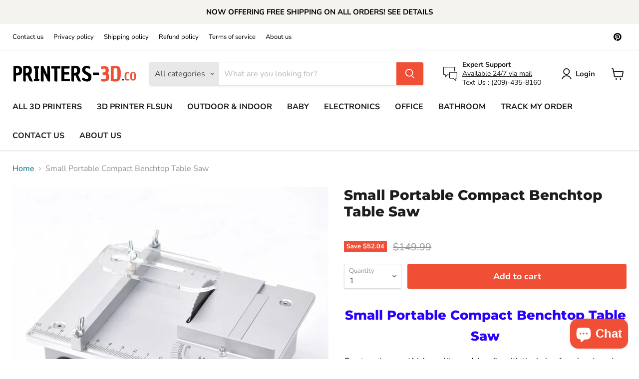

--- FILE ---
content_type: text/html; charset=utf-8
request_url: https://printers-3d.co/products/small-portable-compact-benchtop-table-saw
body_size: 26717
content:
<!doctype html>
<html class="no-js no-touch" lang="en">
  <head>
    <meta charset="utf-8">
    <meta http-equiv="x-ua-compatible" content="IE=edge">

    <link rel="preconnect" href="https://cdn.shopify.com">
    <link rel="preconnect" href="https://fonts.shopifycdn.com">
    <link rel="preconnect" href="https://v.shopify.com">
    <link rel="preconnect" href="https://cdn.shopifycloud.com">

    <title>Small Portable Compact Benchtop Table Saw — PRINTERS 3D</title>

    
      <meta name="description" content="Small Portable Compact Benchtop Table SawCreate unique and high-quality model crafts with the help of our handy and compact table saw. Equipped with an ultra-sharp blade, the portable table saw can cut through extremely hard materials with extreme ease.To produce perfect cuts, the mini table saw is fitted with a variet">
    

    
  <link rel="shortcut icon" href="//printers-3d.co/cdn/shop/files/imageedit_5_6953879835_32x32.png?v=1621859431" type="image/png">


    
      <link rel="canonical" href="https://printers-3d.co/products/small-portable-compact-benchtop-table-saw" />
    
    
        
    

    <meta name="viewport" content="width=device-width">

    
    















<meta property="og:site_name" content="PRINTERS 3D">
<meta property="og:url" content="https://printers-3d.co/products/small-portable-compact-benchtop-table-saw">
<meta property="og:title" content="Small Portable Compact Benchtop Table Saw">
<meta property="og:type" content="website">
<meta property="og:description" content="Small Portable Compact Benchtop Table SawCreate unique and high-quality model crafts with the help of our handy and compact table saw. Equipped with an ultra-sharp blade, the portable table saw can cut through extremely hard materials with extreme ease.To produce perfect cuts, the mini table saw is fitted with a variet">




    
    
    

    
    
    <meta
      property="og:image"
      content="https://printers-3d.co/cdn/shop/products/0001-14000450566_20201205_004407_0000_1200x1200.png?v=1626383428"
    />
    <meta
      property="og:image:secure_url"
      content="https://printers-3d.co/cdn/shop/products/0001-14000450566_20201205_004407_0000_1200x1200.png?v=1626383428"
    />
    <meta property="og:image:width" content="1200" />
    <meta property="og:image:height" content="1200" />
    
    
    <meta property="og:image:alt" content="Social media image" />
  
















<meta name="twitter:title" content="Small Portable Compact Benchtop Table Saw">
<meta name="twitter:description" content="Small Portable Compact Benchtop Table SawCreate unique and high-quality model crafts with the help of our handy and compact table saw. Equipped with an ultra-sharp blade, the portable table saw can cut through extremely hard materials with extreme ease.To produce perfect cuts, the mini table saw is fitted with a variet">


    
    
    
      
      
      <meta name="twitter:card" content="summary">
    
    
    <meta
      property="twitter:image"
      content="https://printers-3d.co/cdn/shop/products/0001-14000450566_20201205_004407_0000_1200x1200_crop_center.png?v=1626383428"
    />
    <meta property="twitter:image:width" content="1200" />
    <meta property="twitter:image:height" content="1200" />
    
    
    <meta property="twitter:image:alt" content="Social media image" />
  



    <link rel="preload" href="//printers-3d.co/cdn/fonts/nunito_sans/nunitosans_n7.25d963ed46da26098ebeab731e90d8802d989fa5.woff2" as="font" crossorigin="anonymous">
    <link rel="preload" as="style" href="//printers-3d.co/cdn/shop/t/14/assets/theme.css?v=26839014724606042821759331800">

    <script>window.performance && window.performance.mark && window.performance.mark('shopify.content_for_header.start');</script><meta id="shopify-digital-wallet" name="shopify-digital-wallet" content="/56756666551/digital_wallets/dialog">
<link rel="alternate" type="application/json+oembed" href="https://printers-3d.co/products/small-portable-compact-benchtop-table-saw.oembed">
<script async="async" src="/checkouts/internal/preloads.js?locale=en-US"></script>
<script id="shopify-features" type="application/json">{"accessToken":"4ba7f21c9bce537979c3fcbe8f604089","betas":["rich-media-storefront-analytics"],"domain":"printers-3d.co","predictiveSearch":true,"shopId":56756666551,"locale":"en"}</script>
<script>var Shopify = Shopify || {};
Shopify.shop = "3d-printer-en.myshopify.com";
Shopify.locale = "en";
Shopify.currency = {"active":"USD","rate":"1.0"};
Shopify.country = "US";
Shopify.theme = {"name":"Printer 3D","id":123174027447,"schema_name":"Empire","schema_version":"5.11.0","theme_store_id":838,"role":"main"};
Shopify.theme.handle = "null";
Shopify.theme.style = {"id":null,"handle":null};
Shopify.cdnHost = "printers-3d.co/cdn";
Shopify.routes = Shopify.routes || {};
Shopify.routes.root = "/";</script>
<script type="module">!function(o){(o.Shopify=o.Shopify||{}).modules=!0}(window);</script>
<script>!function(o){function n(){var o=[];function n(){o.push(Array.prototype.slice.apply(arguments))}return n.q=o,n}var t=o.Shopify=o.Shopify||{};t.loadFeatures=n(),t.autoloadFeatures=n()}(window);</script>
<script id="shop-js-analytics" type="application/json">{"pageType":"product"}</script>
<script defer="defer" async type="module" src="//printers-3d.co/cdn/shopifycloud/shop-js/modules/v2/client.init-shop-cart-sync_BT-GjEfc.en.esm.js"></script>
<script defer="defer" async type="module" src="//printers-3d.co/cdn/shopifycloud/shop-js/modules/v2/chunk.common_D58fp_Oc.esm.js"></script>
<script defer="defer" async type="module" src="//printers-3d.co/cdn/shopifycloud/shop-js/modules/v2/chunk.modal_xMitdFEc.esm.js"></script>
<script type="module">
  await import("//printers-3d.co/cdn/shopifycloud/shop-js/modules/v2/client.init-shop-cart-sync_BT-GjEfc.en.esm.js");
await import("//printers-3d.co/cdn/shopifycloud/shop-js/modules/v2/chunk.common_D58fp_Oc.esm.js");
await import("//printers-3d.co/cdn/shopifycloud/shop-js/modules/v2/chunk.modal_xMitdFEc.esm.js");

  window.Shopify.SignInWithShop?.initShopCartSync?.({"fedCMEnabled":true,"windoidEnabled":true});

</script>
<script>(function() {
  var isLoaded = false;
  function asyncLoad() {
    if (isLoaded) return;
    isLoaded = true;
    var urls = ["https:\/\/static.klaviyo.com\/onsite\/js\/klaviyo.js?company_id=X3yNeK\u0026shop=3d-printer-en.myshopify.com","https:\/\/static.klaviyo.com\/onsite\/js\/klaviyo.js?company_id=X3yNeK\u0026shop=3d-printer-en.myshopify.com","https:\/\/sdks.automizely.com\/conversions\/v1\/conversions.js?app_connection_id=2ff78bccbf864f5e9dcb3b4b7a9bf3e3\u0026mapped_org_id=033fe17d59b02bb6bb4ce194a786e963_v1\u0026shop=3d-printer-en.myshopify.com"];
    for (var i = 0; i < urls.length; i++) {
      var s = document.createElement('script');
      s.type = 'text/javascript';
      s.async = true;
      s.src = urls[i];
      var x = document.getElementsByTagName('script')[0];
      x.parentNode.insertBefore(s, x);
    }
  };
  if(window.attachEvent) {
    window.attachEvent('onload', asyncLoad);
  } else {
    window.addEventListener('load', asyncLoad, false);
  }
})();</script>
<script id="__st">var __st={"a":56756666551,"offset":3600,"reqid":"b79aec93-9352-4ecd-b83c-13b62ae8b330-1769089365","pageurl":"printers-3d.co\/products\/small-portable-compact-benchtop-table-saw","u":"b7bf1d3720eb","p":"product","rtyp":"product","rid":6877150544055};</script>
<script>window.ShopifyPaypalV4VisibilityTracking = true;</script>
<script id="captcha-bootstrap">!function(){'use strict';const t='contact',e='account',n='new_comment',o=[[t,t],['blogs',n],['comments',n],[t,'customer']],c=[[e,'customer_login'],[e,'guest_login'],[e,'recover_customer_password'],[e,'create_customer']],r=t=>t.map((([t,e])=>`form[action*='/${t}']:not([data-nocaptcha='true']) input[name='form_type'][value='${e}']`)).join(','),a=t=>()=>t?[...document.querySelectorAll(t)].map((t=>t.form)):[];function s(){const t=[...o],e=r(t);return a(e)}const i='password',u='form_key',d=['recaptcha-v3-token','g-recaptcha-response','h-captcha-response',i],f=()=>{try{return window.sessionStorage}catch{return}},m='__shopify_v',_=t=>t.elements[u];function p(t,e,n=!1){try{const o=window.sessionStorage,c=JSON.parse(o.getItem(e)),{data:r}=function(t){const{data:e,action:n}=t;return t[m]||n?{data:e,action:n}:{data:t,action:n}}(c);for(const[e,n]of Object.entries(r))t.elements[e]&&(t.elements[e].value=n);n&&o.removeItem(e)}catch(o){console.error('form repopulation failed',{error:o})}}const l='form_type',E='cptcha';function T(t){t.dataset[E]=!0}const w=window,h=w.document,L='Shopify',v='ce_forms',y='captcha';let A=!1;((t,e)=>{const n=(g='f06e6c50-85a8-45c8-87d0-21a2b65856fe',I='https://cdn.shopify.com/shopifycloud/storefront-forms-hcaptcha/ce_storefront_forms_captcha_hcaptcha.v1.5.2.iife.js',D={infoText:'Protected by hCaptcha',privacyText:'Privacy',termsText:'Terms'},(t,e,n)=>{const o=w[L][v],c=o.bindForm;if(c)return c(t,g,e,D).then(n);var r;o.q.push([[t,g,e,D],n]),r=I,A||(h.body.append(Object.assign(h.createElement('script'),{id:'captcha-provider',async:!0,src:r})),A=!0)});var g,I,D;w[L]=w[L]||{},w[L][v]=w[L][v]||{},w[L][v].q=[],w[L][y]=w[L][y]||{},w[L][y].protect=function(t,e){n(t,void 0,e),T(t)},Object.freeze(w[L][y]),function(t,e,n,w,h,L){const[v,y,A,g]=function(t,e,n){const i=e?o:[],u=t?c:[],d=[...i,...u],f=r(d),m=r(i),_=r(d.filter((([t,e])=>n.includes(e))));return[a(f),a(m),a(_),s()]}(w,h,L),I=t=>{const e=t.target;return e instanceof HTMLFormElement?e:e&&e.form},D=t=>v().includes(t);t.addEventListener('submit',(t=>{const e=I(t);if(!e)return;const n=D(e)&&!e.dataset.hcaptchaBound&&!e.dataset.recaptchaBound,o=_(e),c=g().includes(e)&&(!o||!o.value);(n||c)&&t.preventDefault(),c&&!n&&(function(t){try{if(!f())return;!function(t){const e=f();if(!e)return;const n=_(t);if(!n)return;const o=n.value;o&&e.removeItem(o)}(t);const e=Array.from(Array(32),(()=>Math.random().toString(36)[2])).join('');!function(t,e){_(t)||t.append(Object.assign(document.createElement('input'),{type:'hidden',name:u})),t.elements[u].value=e}(t,e),function(t,e){const n=f();if(!n)return;const o=[...t.querySelectorAll(`input[type='${i}']`)].map((({name:t})=>t)),c=[...d,...o],r={};for(const[a,s]of new FormData(t).entries())c.includes(a)||(r[a]=s);n.setItem(e,JSON.stringify({[m]:1,action:t.action,data:r}))}(t,e)}catch(e){console.error('failed to persist form',e)}}(e),e.submit())}));const S=(t,e)=>{t&&!t.dataset[E]&&(n(t,e.some((e=>e===t))),T(t))};for(const o of['focusin','change'])t.addEventListener(o,(t=>{const e=I(t);D(e)&&S(e,y())}));const B=e.get('form_key'),M=e.get(l),P=B&&M;t.addEventListener('DOMContentLoaded',(()=>{const t=y();if(P)for(const e of t)e.elements[l].value===M&&p(e,B);[...new Set([...A(),...v().filter((t=>'true'===t.dataset.shopifyCaptcha))])].forEach((e=>S(e,t)))}))}(h,new URLSearchParams(w.location.search),n,t,e,['guest_login'])})(!0,!0)}();</script>
<script integrity="sha256-4kQ18oKyAcykRKYeNunJcIwy7WH5gtpwJnB7kiuLZ1E=" data-source-attribution="shopify.loadfeatures" defer="defer" src="//printers-3d.co/cdn/shopifycloud/storefront/assets/storefront/load_feature-a0a9edcb.js" crossorigin="anonymous"></script>
<script data-source-attribution="shopify.dynamic_checkout.dynamic.init">var Shopify=Shopify||{};Shopify.PaymentButton=Shopify.PaymentButton||{isStorefrontPortableWallets:!0,init:function(){window.Shopify.PaymentButton.init=function(){};var t=document.createElement("script");t.src="https://printers-3d.co/cdn/shopifycloud/portable-wallets/latest/portable-wallets.en.js",t.type="module",document.head.appendChild(t)}};
</script>
<script data-source-attribution="shopify.dynamic_checkout.buyer_consent">
  function portableWalletsHideBuyerConsent(e){var t=document.getElementById("shopify-buyer-consent"),n=document.getElementById("shopify-subscription-policy-button");t&&n&&(t.classList.add("hidden"),t.setAttribute("aria-hidden","true"),n.removeEventListener("click",e))}function portableWalletsShowBuyerConsent(e){var t=document.getElementById("shopify-buyer-consent"),n=document.getElementById("shopify-subscription-policy-button");t&&n&&(t.classList.remove("hidden"),t.removeAttribute("aria-hidden"),n.addEventListener("click",e))}window.Shopify?.PaymentButton&&(window.Shopify.PaymentButton.hideBuyerConsent=portableWalletsHideBuyerConsent,window.Shopify.PaymentButton.showBuyerConsent=portableWalletsShowBuyerConsent);
</script>
<script data-source-attribution="shopify.dynamic_checkout.cart.bootstrap">document.addEventListener("DOMContentLoaded",(function(){function t(){return document.querySelector("shopify-accelerated-checkout-cart, shopify-accelerated-checkout")}if(t())Shopify.PaymentButton.init();else{new MutationObserver((function(e,n){t()&&(Shopify.PaymentButton.init(),n.disconnect())})).observe(document.body,{childList:!0,subtree:!0})}}));
</script>

<script>window.performance && window.performance.mark && window.performance.mark('shopify.content_for_header.end');</script>

    <link href="//printers-3d.co/cdn/shop/t/14/assets/theme.css?v=26839014724606042821759331800" rel="stylesheet" type="text/css" media="all" />

    
    <script>
      window.Theme = window.Theme || {};
      window.Theme.routes = {
        "root_url": "/",
        "account_url": "/account",
        "account_login_url": "/account/login",
        "account_logout_url": "/account/logout",
        "account_register_url": "/account/register",
        "account_addresses_url": "/account/addresses",
        "collections_url": "/collections",
        "all_products_collection_url": "/collections/all",
        "search_url": "/search",
        "cart_url": "/cart",
        "cart_add_url": "/cart/add",
        "cart_change_url": "/cart/change",
        "cart_clear_url": "/cart/clear",
        "product_recommendations_url": "/recommendations/products",
      };
    </script>
    
    
    <script>(function(w,d,t,r,u){var f,n,i;w[u]=w[u]||[],f=function(){var o={ti:"56384365"};o.q=w[u],w[u]=new UET(o),w[u].push("pageLoad")},n=d.createElement(t),n.src=r,n.async=1,n.onload=n.onreadystatechange=function(){var s=this.readyState;s&&s!=="loaded"&&s!=="complete"||(f(),n.onload=n.onreadystatechange=null)},i=d.getElementsByTagName(t)[0],i.parentNode.insertBefore(n,i)})(window,document,"script","//bat.bing.com/bat.js","uetq");</script>

  <script src="https://cdn.shopify.com/extensions/e8878072-2f6b-4e89-8082-94b04320908d/inbox-1254/assets/inbox-chat-loader.js" type="text/javascript" defer="defer"></script>
<link href="https://monorail-edge.shopifysvc.com" rel="dns-prefetch">
<script>(function(){if ("sendBeacon" in navigator && "performance" in window) {try {var session_token_from_headers = performance.getEntriesByType('navigation')[0].serverTiming.find(x => x.name == '_s').description;} catch {var session_token_from_headers = undefined;}var session_cookie_matches = document.cookie.match(/_shopify_s=([^;]*)/);var session_token_from_cookie = session_cookie_matches && session_cookie_matches.length === 2 ? session_cookie_matches[1] : "";var session_token = session_token_from_headers || session_token_from_cookie || "";function handle_abandonment_event(e) {var entries = performance.getEntries().filter(function(entry) {return /monorail-edge.shopifysvc.com/.test(entry.name);});if (!window.abandonment_tracked && entries.length === 0) {window.abandonment_tracked = true;var currentMs = Date.now();var navigation_start = performance.timing.navigationStart;var payload = {shop_id: 56756666551,url: window.location.href,navigation_start,duration: currentMs - navigation_start,session_token,page_type: "product"};window.navigator.sendBeacon("https://monorail-edge.shopifysvc.com/v1/produce", JSON.stringify({schema_id: "online_store_buyer_site_abandonment/1.1",payload: payload,metadata: {event_created_at_ms: currentMs,event_sent_at_ms: currentMs}}));}}window.addEventListener('pagehide', handle_abandonment_event);}}());</script>
<script id="web-pixels-manager-setup">(function e(e,d,r,n,o){if(void 0===o&&(o={}),!Boolean(null===(a=null===(i=window.Shopify)||void 0===i?void 0:i.analytics)||void 0===a?void 0:a.replayQueue)){var i,a;window.Shopify=window.Shopify||{};var t=window.Shopify;t.analytics=t.analytics||{};var s=t.analytics;s.replayQueue=[],s.publish=function(e,d,r){return s.replayQueue.push([e,d,r]),!0};try{self.performance.mark("wpm:start")}catch(e){}var l=function(){var e={modern:/Edge?\/(1{2}[4-9]|1[2-9]\d|[2-9]\d{2}|\d{4,})\.\d+(\.\d+|)|Firefox\/(1{2}[4-9]|1[2-9]\d|[2-9]\d{2}|\d{4,})\.\d+(\.\d+|)|Chrom(ium|e)\/(9{2}|\d{3,})\.\d+(\.\d+|)|(Maci|X1{2}).+ Version\/(15\.\d+|(1[6-9]|[2-9]\d|\d{3,})\.\d+)([,.]\d+|)( \(\w+\)|)( Mobile\/\w+|) Safari\/|Chrome.+OPR\/(9{2}|\d{3,})\.\d+\.\d+|(CPU[ +]OS|iPhone[ +]OS|CPU[ +]iPhone|CPU IPhone OS|CPU iPad OS)[ +]+(15[._]\d+|(1[6-9]|[2-9]\d|\d{3,})[._]\d+)([._]\d+|)|Android:?[ /-](13[3-9]|1[4-9]\d|[2-9]\d{2}|\d{4,})(\.\d+|)(\.\d+|)|Android.+Firefox\/(13[5-9]|1[4-9]\d|[2-9]\d{2}|\d{4,})\.\d+(\.\d+|)|Android.+Chrom(ium|e)\/(13[3-9]|1[4-9]\d|[2-9]\d{2}|\d{4,})\.\d+(\.\d+|)|SamsungBrowser\/([2-9]\d|\d{3,})\.\d+/,legacy:/Edge?\/(1[6-9]|[2-9]\d|\d{3,})\.\d+(\.\d+|)|Firefox\/(5[4-9]|[6-9]\d|\d{3,})\.\d+(\.\d+|)|Chrom(ium|e)\/(5[1-9]|[6-9]\d|\d{3,})\.\d+(\.\d+|)([\d.]+$|.*Safari\/(?![\d.]+ Edge\/[\d.]+$))|(Maci|X1{2}).+ Version\/(10\.\d+|(1[1-9]|[2-9]\d|\d{3,})\.\d+)([,.]\d+|)( \(\w+\)|)( Mobile\/\w+|) Safari\/|Chrome.+OPR\/(3[89]|[4-9]\d|\d{3,})\.\d+\.\d+|(CPU[ +]OS|iPhone[ +]OS|CPU[ +]iPhone|CPU IPhone OS|CPU iPad OS)[ +]+(10[._]\d+|(1[1-9]|[2-9]\d|\d{3,})[._]\d+)([._]\d+|)|Android:?[ /-](13[3-9]|1[4-9]\d|[2-9]\d{2}|\d{4,})(\.\d+|)(\.\d+|)|Mobile Safari.+OPR\/([89]\d|\d{3,})\.\d+\.\d+|Android.+Firefox\/(13[5-9]|1[4-9]\d|[2-9]\d{2}|\d{4,})\.\d+(\.\d+|)|Android.+Chrom(ium|e)\/(13[3-9]|1[4-9]\d|[2-9]\d{2}|\d{4,})\.\d+(\.\d+|)|Android.+(UC? ?Browser|UCWEB|U3)[ /]?(15\.([5-9]|\d{2,})|(1[6-9]|[2-9]\d|\d{3,})\.\d+)\.\d+|SamsungBrowser\/(5\.\d+|([6-9]|\d{2,})\.\d+)|Android.+MQ{2}Browser\/(14(\.(9|\d{2,})|)|(1[5-9]|[2-9]\d|\d{3,})(\.\d+|))(\.\d+|)|K[Aa][Ii]OS\/(3\.\d+|([4-9]|\d{2,})\.\d+)(\.\d+|)/},d=e.modern,r=e.legacy,n=navigator.userAgent;return n.match(d)?"modern":n.match(r)?"legacy":"unknown"}(),u="modern"===l?"modern":"legacy",c=(null!=n?n:{modern:"",legacy:""})[u],f=function(e){return[e.baseUrl,"/wpm","/b",e.hashVersion,"modern"===e.buildTarget?"m":"l",".js"].join("")}({baseUrl:d,hashVersion:r,buildTarget:u}),m=function(e){var d=e.version,r=e.bundleTarget,n=e.surface,o=e.pageUrl,i=e.monorailEndpoint;return{emit:function(e){var a=e.status,t=e.errorMsg,s=(new Date).getTime(),l=JSON.stringify({metadata:{event_sent_at_ms:s},events:[{schema_id:"web_pixels_manager_load/3.1",payload:{version:d,bundle_target:r,page_url:o,status:a,surface:n,error_msg:t},metadata:{event_created_at_ms:s}}]});if(!i)return console&&console.warn&&console.warn("[Web Pixels Manager] No Monorail endpoint provided, skipping logging."),!1;try{return self.navigator.sendBeacon.bind(self.navigator)(i,l)}catch(e){}var u=new XMLHttpRequest;try{return u.open("POST",i,!0),u.setRequestHeader("Content-Type","text/plain"),u.send(l),!0}catch(e){return console&&console.warn&&console.warn("[Web Pixels Manager] Got an unhandled error while logging to Monorail."),!1}}}}({version:r,bundleTarget:l,surface:e.surface,pageUrl:self.location.href,monorailEndpoint:e.monorailEndpoint});try{o.browserTarget=l,function(e){var d=e.src,r=e.async,n=void 0===r||r,o=e.onload,i=e.onerror,a=e.sri,t=e.scriptDataAttributes,s=void 0===t?{}:t,l=document.createElement("script"),u=document.querySelector("head"),c=document.querySelector("body");if(l.async=n,l.src=d,a&&(l.integrity=a,l.crossOrigin="anonymous"),s)for(var f in s)if(Object.prototype.hasOwnProperty.call(s,f))try{l.dataset[f]=s[f]}catch(e){}if(o&&l.addEventListener("load",o),i&&l.addEventListener("error",i),u)u.appendChild(l);else{if(!c)throw new Error("Did not find a head or body element to append the script");c.appendChild(l)}}({src:f,async:!0,onload:function(){if(!function(){var e,d;return Boolean(null===(d=null===(e=window.Shopify)||void 0===e?void 0:e.analytics)||void 0===d?void 0:d.initialized)}()){var d=window.webPixelsManager.init(e)||void 0;if(d){var r=window.Shopify.analytics;r.replayQueue.forEach((function(e){var r=e[0],n=e[1],o=e[2];d.publishCustomEvent(r,n,o)})),r.replayQueue=[],r.publish=d.publishCustomEvent,r.visitor=d.visitor,r.initialized=!0}}},onerror:function(){return m.emit({status:"failed",errorMsg:"".concat(f," has failed to load")})},sri:function(e){var d=/^sha384-[A-Za-z0-9+/=]+$/;return"string"==typeof e&&d.test(e)}(c)?c:"",scriptDataAttributes:o}),m.emit({status:"loading"})}catch(e){m.emit({status:"failed",errorMsg:(null==e?void 0:e.message)||"Unknown error"})}}})({shopId: 56756666551,storefrontBaseUrl: "https://printers-3d.co",extensionsBaseUrl: "https://extensions.shopifycdn.com/cdn/shopifycloud/web-pixels-manager",monorailEndpoint: "https://monorail-edge.shopifysvc.com/unstable/produce_batch",surface: "storefront-renderer",enabledBetaFlags: ["2dca8a86"],webPixelsConfigList: [{"id":"886735102","configuration":"{\"hashed_organization_id\":\"033fe17d59b02bb6bb4ce194a786e963_v1\",\"app_key\":\"3d-printer-en\",\"allow_collect_personal_data\":\"true\"}","eventPayloadVersion":"v1","runtimeContext":"STRICT","scriptVersion":"6f6660f15c595d517f203f6e1abcb171","type":"APP","apiClientId":2814809,"privacyPurposes":["ANALYTICS","MARKETING","SALE_OF_DATA"],"dataSharingAdjustments":{"protectedCustomerApprovalScopes":["read_customer_address","read_customer_email","read_customer_name","read_customer_personal_data","read_customer_phone"]}},{"id":"75661566","eventPayloadVersion":"v1","runtimeContext":"LAX","scriptVersion":"1","type":"CUSTOM","privacyPurposes":["ANALYTICS"],"name":"Google Analytics tag (migrated)"},{"id":"shopify-app-pixel","configuration":"{}","eventPayloadVersion":"v1","runtimeContext":"STRICT","scriptVersion":"0450","apiClientId":"shopify-pixel","type":"APP","privacyPurposes":["ANALYTICS","MARKETING"]},{"id":"shopify-custom-pixel","eventPayloadVersion":"v1","runtimeContext":"LAX","scriptVersion":"0450","apiClientId":"shopify-pixel","type":"CUSTOM","privacyPurposes":["ANALYTICS","MARKETING"]}],isMerchantRequest: false,initData: {"shop":{"name":"PRINTERS 3D","paymentSettings":{"currencyCode":"USD"},"myshopifyDomain":"3d-printer-en.myshopify.com","countryCode":"US","storefrontUrl":"https:\/\/printers-3d.co"},"customer":null,"cart":null,"checkout":null,"productVariants":[{"price":{"amount":97.95,"currencyCode":"USD"},"product":{"title":"Small Portable Compact Benchtop Table Saw","vendor":"PRINTERS 3D","id":"6877150544055","untranslatedTitle":"Small Portable Compact Benchtop Table Saw","url":"\/products\/small-portable-compact-benchtop-table-saw","type":"Table saw"},"id":"40268043223223","image":{"src":"\/\/printers-3d.co\/cdn\/shop\/products\/20201205_004333_0000.png?v=1626383428"},"sku":"10824283-china","title":"Default Title","untranslatedTitle":"Default Title"}],"purchasingCompany":null},},"https://printers-3d.co/cdn","fcfee988w5aeb613cpc8e4bc33m6693e112",{"modern":"","legacy":""},{"shopId":"56756666551","storefrontBaseUrl":"https:\/\/printers-3d.co","extensionBaseUrl":"https:\/\/extensions.shopifycdn.com\/cdn\/shopifycloud\/web-pixels-manager","surface":"storefront-renderer","enabledBetaFlags":"[\"2dca8a86\"]","isMerchantRequest":"false","hashVersion":"fcfee988w5aeb613cpc8e4bc33m6693e112","publish":"custom","events":"[[\"page_viewed\",{}],[\"product_viewed\",{\"productVariant\":{\"price\":{\"amount\":97.95,\"currencyCode\":\"USD\"},\"product\":{\"title\":\"Small Portable Compact Benchtop Table Saw\",\"vendor\":\"PRINTERS 3D\",\"id\":\"6877150544055\",\"untranslatedTitle\":\"Small Portable Compact Benchtop Table Saw\",\"url\":\"\/products\/small-portable-compact-benchtop-table-saw\",\"type\":\"Table saw\"},\"id\":\"40268043223223\",\"image\":{\"src\":\"\/\/printers-3d.co\/cdn\/shop\/products\/20201205_004333_0000.png?v=1626383428\"},\"sku\":\"10824283-china\",\"title\":\"Default Title\",\"untranslatedTitle\":\"Default Title\"}}]]"});</script><script>
  window.ShopifyAnalytics = window.ShopifyAnalytics || {};
  window.ShopifyAnalytics.meta = window.ShopifyAnalytics.meta || {};
  window.ShopifyAnalytics.meta.currency = 'USD';
  var meta = {"product":{"id":6877150544055,"gid":"gid:\/\/shopify\/Product\/6877150544055","vendor":"PRINTERS 3D","type":"Table saw","handle":"small-portable-compact-benchtop-table-saw","variants":[{"id":40268043223223,"price":9795,"name":"Small Portable Compact Benchtop Table Saw","public_title":null,"sku":"10824283-china"}],"remote":false},"page":{"pageType":"product","resourceType":"product","resourceId":6877150544055,"requestId":"b79aec93-9352-4ecd-b83c-13b62ae8b330-1769089365"}};
  for (var attr in meta) {
    window.ShopifyAnalytics.meta[attr] = meta[attr];
  }
</script>
<script class="analytics">
  (function () {
    var customDocumentWrite = function(content) {
      var jquery = null;

      if (window.jQuery) {
        jquery = window.jQuery;
      } else if (window.Checkout && window.Checkout.$) {
        jquery = window.Checkout.$;
      }

      if (jquery) {
        jquery('body').append(content);
      }
    };

    var hasLoggedConversion = function(token) {
      if (token) {
        return document.cookie.indexOf('loggedConversion=' + token) !== -1;
      }
      return false;
    }

    var setCookieIfConversion = function(token) {
      if (token) {
        var twoMonthsFromNow = new Date(Date.now());
        twoMonthsFromNow.setMonth(twoMonthsFromNow.getMonth() + 2);

        document.cookie = 'loggedConversion=' + token + '; expires=' + twoMonthsFromNow;
      }
    }

    var trekkie = window.ShopifyAnalytics.lib = window.trekkie = window.trekkie || [];
    if (trekkie.integrations) {
      return;
    }
    trekkie.methods = [
      'identify',
      'page',
      'ready',
      'track',
      'trackForm',
      'trackLink'
    ];
    trekkie.factory = function(method) {
      return function() {
        var args = Array.prototype.slice.call(arguments);
        args.unshift(method);
        trekkie.push(args);
        return trekkie;
      };
    };
    for (var i = 0; i < trekkie.methods.length; i++) {
      var key = trekkie.methods[i];
      trekkie[key] = trekkie.factory(key);
    }
    trekkie.load = function(config) {
      trekkie.config = config || {};
      trekkie.config.initialDocumentCookie = document.cookie;
      var first = document.getElementsByTagName('script')[0];
      var script = document.createElement('script');
      script.type = 'text/javascript';
      script.onerror = function(e) {
        var scriptFallback = document.createElement('script');
        scriptFallback.type = 'text/javascript';
        scriptFallback.onerror = function(error) {
                var Monorail = {
      produce: function produce(monorailDomain, schemaId, payload) {
        var currentMs = new Date().getTime();
        var event = {
          schema_id: schemaId,
          payload: payload,
          metadata: {
            event_created_at_ms: currentMs,
            event_sent_at_ms: currentMs
          }
        };
        return Monorail.sendRequest("https://" + monorailDomain + "/v1/produce", JSON.stringify(event));
      },
      sendRequest: function sendRequest(endpointUrl, payload) {
        // Try the sendBeacon API
        if (window && window.navigator && typeof window.navigator.sendBeacon === 'function' && typeof window.Blob === 'function' && !Monorail.isIos12()) {
          var blobData = new window.Blob([payload], {
            type: 'text/plain'
          });

          if (window.navigator.sendBeacon(endpointUrl, blobData)) {
            return true;
          } // sendBeacon was not successful

        } // XHR beacon

        var xhr = new XMLHttpRequest();

        try {
          xhr.open('POST', endpointUrl);
          xhr.setRequestHeader('Content-Type', 'text/plain');
          xhr.send(payload);
        } catch (e) {
          console.log(e);
        }

        return false;
      },
      isIos12: function isIos12() {
        return window.navigator.userAgent.lastIndexOf('iPhone; CPU iPhone OS 12_') !== -1 || window.navigator.userAgent.lastIndexOf('iPad; CPU OS 12_') !== -1;
      }
    };
    Monorail.produce('monorail-edge.shopifysvc.com',
      'trekkie_storefront_load_errors/1.1',
      {shop_id: 56756666551,
      theme_id: 123174027447,
      app_name: "storefront",
      context_url: window.location.href,
      source_url: "//printers-3d.co/cdn/s/trekkie.storefront.1bbfab421998800ff09850b62e84b8915387986d.min.js"});

        };
        scriptFallback.async = true;
        scriptFallback.src = '//printers-3d.co/cdn/s/trekkie.storefront.1bbfab421998800ff09850b62e84b8915387986d.min.js';
        first.parentNode.insertBefore(scriptFallback, first);
      };
      script.async = true;
      script.src = '//printers-3d.co/cdn/s/trekkie.storefront.1bbfab421998800ff09850b62e84b8915387986d.min.js';
      first.parentNode.insertBefore(script, first);
    };
    trekkie.load(
      {"Trekkie":{"appName":"storefront","development":false,"defaultAttributes":{"shopId":56756666551,"isMerchantRequest":null,"themeId":123174027447,"themeCityHash":"8122521645658038871","contentLanguage":"en","currency":"USD","eventMetadataId":"c91ae735-bd7d-40c8-8c70-04660f3896fd"},"isServerSideCookieWritingEnabled":true,"monorailRegion":"shop_domain","enabledBetaFlags":["65f19447"]},"Session Attribution":{},"S2S":{"facebookCapiEnabled":false,"source":"trekkie-storefront-renderer","apiClientId":580111}}
    );

    var loaded = false;
    trekkie.ready(function() {
      if (loaded) return;
      loaded = true;

      window.ShopifyAnalytics.lib = window.trekkie;

      var originalDocumentWrite = document.write;
      document.write = customDocumentWrite;
      try { window.ShopifyAnalytics.merchantGoogleAnalytics.call(this); } catch(error) {};
      document.write = originalDocumentWrite;

      window.ShopifyAnalytics.lib.page(null,{"pageType":"product","resourceType":"product","resourceId":6877150544055,"requestId":"b79aec93-9352-4ecd-b83c-13b62ae8b330-1769089365","shopifyEmitted":true});

      var match = window.location.pathname.match(/checkouts\/(.+)\/(thank_you|post_purchase)/)
      var token = match? match[1]: undefined;
      if (!hasLoggedConversion(token)) {
        setCookieIfConversion(token);
        window.ShopifyAnalytics.lib.track("Viewed Product",{"currency":"USD","variantId":40268043223223,"productId":6877150544055,"productGid":"gid:\/\/shopify\/Product\/6877150544055","name":"Small Portable Compact Benchtop Table Saw","price":"97.95","sku":"10824283-china","brand":"PRINTERS 3D","variant":null,"category":"Table saw","nonInteraction":true,"remote":false},undefined,undefined,{"shopifyEmitted":true});
      window.ShopifyAnalytics.lib.track("monorail:\/\/trekkie_storefront_viewed_product\/1.1",{"currency":"USD","variantId":40268043223223,"productId":6877150544055,"productGid":"gid:\/\/shopify\/Product\/6877150544055","name":"Small Portable Compact Benchtop Table Saw","price":"97.95","sku":"10824283-china","brand":"PRINTERS 3D","variant":null,"category":"Table saw","nonInteraction":true,"remote":false,"referer":"https:\/\/printers-3d.co\/products\/small-portable-compact-benchtop-table-saw"});
      }
    });


        var eventsListenerScript = document.createElement('script');
        eventsListenerScript.async = true;
        eventsListenerScript.src = "//printers-3d.co/cdn/shopifycloud/storefront/assets/shop_events_listener-3da45d37.js";
        document.getElementsByTagName('head')[0].appendChild(eventsListenerScript);

})();</script>
  <script>
  if (!window.ga || (window.ga && typeof window.ga !== 'function')) {
    window.ga = function ga() {
      (window.ga.q = window.ga.q || []).push(arguments);
      if (window.Shopify && window.Shopify.analytics && typeof window.Shopify.analytics.publish === 'function') {
        window.Shopify.analytics.publish("ga_stub_called", {}, {sendTo: "google_osp_migration"});
      }
      console.error("Shopify's Google Analytics stub called with:", Array.from(arguments), "\nSee https://help.shopify.com/manual/promoting-marketing/pixels/pixel-migration#google for more information.");
    };
    if (window.Shopify && window.Shopify.analytics && typeof window.Shopify.analytics.publish === 'function') {
      window.Shopify.analytics.publish("ga_stub_initialized", {}, {sendTo: "google_osp_migration"});
    }
  }
</script>
<script
  defer
  src="https://printers-3d.co/cdn/shopifycloud/perf-kit/shopify-perf-kit-3.0.4.min.js"
  data-application="storefront-renderer"
  data-shop-id="56756666551"
  data-render-region="gcp-us-central1"
  data-page-type="product"
  data-theme-instance-id="123174027447"
  data-theme-name="Empire"
  data-theme-version="5.11.0"
  data-monorail-region="shop_domain"
  data-resource-timing-sampling-rate="10"
  data-shs="true"
  data-shs-beacon="true"
  data-shs-export-with-fetch="true"
  data-shs-logs-sample-rate="1"
  data-shs-beacon-endpoint="https://printers-3d.co/api/collect"
></script>
</head>

  <body class="template-product" data-instant-allow-query-string >
    <script>
      document.documentElement.className=document.documentElement.className.replace(/\bno-js\b/,'js');
      if(window.Shopify&&window.Shopify.designMode)document.documentElement.className+=' in-theme-editor';
      if(('ontouchstart' in window)||window.DocumentTouch&&document instanceof DocumentTouch)document.documentElement.className=document.documentElement.className.replace(/\bno-touch\b/,'has-touch');
    </script>
    <a class="skip-to-main" href="#site-main">Skip to content</a>
    <div id="shopify-section-static-announcement" class="shopify-section site-announcement"><script
  type="application/json"
  data-section-id="static-announcement"
  data-section-type="static-announcement">
</script>









  
    <div
      class="
        announcement-bar
        
      "
      style="
        margin-bottom: -1px;
        color: #000000;
        background: #f5f3ed;
      ">
      
        <a
          class="announcement-bar-link"
          href="/collections/new-collection"
          ></a>
      

      
        <div class="announcement-bar-text">
          NOW OFFERING FREE SHIPPING ON ALL ORDERS! SEE DETAILS
        </div>
      

      <div class="announcement-bar-text-mobile">
        
          NOW OFFERING FREE SHIPPING ON ALL ORDERS! SEE DETAILS
        
      </div>
    </div>
  


</div>
    <div id="shopify-section-static-utility-bar" class="shopify-section"><style data-shopify>
  .utility-bar {
    background-color: #ffffff;
    border-bottom: 1px solid #dddddd;
  }

  .utility-bar .social-link,
  .utility-bar__menu-link {
    color: #000000;
  }

  .utility-bar .disclosure__toggle {
    --disclosure-toggle-text-color: #000000;
    --disclosure-toggle-background-color: #ffffff;
  }

  .utility-bar .disclosure__toggle:hover {
    --disclosure-toggle-text-color: #046e82;
  }

  .utility-bar .social-link:hover,
  .utility-bar__menu-link:hover {
    color: #046e82;
  }

  .utility-bar .disclosure__toggle::after {
    --disclosure-toggle-svg-color: #000000;
  }

  .utility-bar .disclosure__toggle:hover::after {
    --disclosure-toggle-svg-color: #046e82;
  }
</style>

<script
  type="application/json"
  data-section-type="static-utility-bar"
  data-section-id="static-utility-bar"
  data-section-data
>
  {
    "settings": {
      "mobile_layout": "below"
    }
  }
</script>
  
    <section class="utility-bar utility-bar--full-width">
      <div class="utility-bar__content">
          <div class="utility-bar__content-left">
          
            
              <a href="/pages/contact-us" class="utility-bar__menu-link">Contact us</a>
            
              <a href="/pages/privacy-policy" class="utility-bar__menu-link">Privacy policy</a>
            
              <a href="/pages/shipping-info" class="utility-bar__menu-link">Shipping policy</a>
            
              <a href="/pages/refund-policy" class="utility-bar__menu-link">Refund policy</a>
            
              <a href="/pages/terms-of-service" class="utility-bar__menu-link">Terms of service</a>
            
              <a href="/pages/about-us" class="utility-bar__menu-link">About us</a>
            
          
          </div>

          
          
          

          
            
            
          
            
            
          
            
            
              
              

          <div class="utility-bar__content-right" data-disclosure-items>
            
              <div class="utility-bar__social-container  utility-bar__social-list">
                





  
  

  
  

  
  
    
    


  <div class="social-icons">


<a
  class="social-link"
  title="Pinterest"
  href="https://www.pinterest.fr/printers3dco"
  target="_blank">
<svg      aria-hidden="true"      focusable="false"      role="presentation"      xmlns="http://www.w3.org/2000/svg"      width="28"      height="28"      viewBox="0 0 28 28"    >      <path fill="currentColor" fill-rule="evenodd" d="M13.914 6a7.913 7.913 0 0 0-2.885 15.281c-.07-.626-.132-1.586.028-2.27.144-.618.928-3.933.928-3.933s-.238-.475-.238-1.175c0-1.098.64-1.922 1.433-1.922.675 0 1 .507 1 1.115 0 .68-.43 1.694-.654 2.634-.188.789.395 1.43 1.172 1.43 1.405 0 2.487-1.482 2.487-3.622 0-1.894-1.361-3.219-3.306-3.219-2.251 0-3.571 1.689-3.571 3.434 0 .68.26 1.409.587 1.805.065.08.074.149.056.228-.06.25-.194.787-.22.897-.035.144-.114.176-.266.106-.987-.46-1.606-1.905-1.606-3.066 0-2.497 1.814-4.787 5.23-4.787 2.744 0 4.878 1.955 4.878 4.57 0 2.726-1.72 4.922-4.108 4.922-.801 0-1.555-.418-1.813-.91l-.495 1.88c-.178.688-.66 1.55-.983 2.075a7.914 7.914 0 0 0 10.258-7.56 7.914 7.914 0 0 0-7.913-7.912V6z"/>    </svg>
<span class="visually-hidden">Find us on Pinterest</span>
</a>

</div>


              </div>
            

            
              
              <form method="post" action="/localization" id="localization_form" accept-charset="UTF-8" class="shopify-localization-form" enctype="multipart/form-data"><input type="hidden" name="form_type" value="localization" /><input type="hidden" name="utf8" value="✓" /><input type="hidden" name="_method" value="put" /><input type="hidden" name="return_to" value="/products/small-portable-compact-benchtop-table-saw" />
                
              
                
              </form>
              

            
          </div>
      </div>
    </section>

    
    

    
      <div class="utility-bar__mobile" style="display: none;" data-utility-menu-mobile>
        
          <span class="utility-bar__mobile__border"></span>
        
        
          <div class="utility-bar__mobile-nav  utility-bar__mobile-nav--below ">
            












<ul
  class="
    navmenu
    navmenu-depth-1
    
    
  "
  data-navmenu
  
  
  
>
  
    

    
    

    
    

    

    
      <li
        class="navmenu-item navmenu-id-contact-us"
      >
        <a
        class="
          navmenu-link
          navmenu-link-depth-1
          
        "
        href="/pages/contact-us"
        >
          
          Contact us
</a>
      </li>
    
  
    

    
    

    
    

    

    
      <li
        class="navmenu-item navmenu-id-privacy-policy"
      >
        <a
        class="
          navmenu-link
          navmenu-link-depth-1
          
        "
        href="/pages/privacy-policy"
        >
          
          Privacy policy
</a>
      </li>
    
  
    

    
    

    
    

    

    
      <li
        class="navmenu-item navmenu-id-shipping-policy"
      >
        <a
        class="
          navmenu-link
          navmenu-link-depth-1
          
        "
        href="/pages/shipping-info"
        >
          
          Shipping policy
</a>
      </li>
    
  
    

    
    

    
    

    

    
      <li
        class="navmenu-item navmenu-id-refund-policy"
      >
        <a
        class="
          navmenu-link
          navmenu-link-depth-1
          
        "
        href="/pages/refund-policy"
        >
          
          Refund policy
</a>
      </li>
    
  
    

    
    

    
    

    

    
      <li
        class="navmenu-item navmenu-id-terms-of-service"
      >
        <a
        class="
          navmenu-link
          navmenu-link-depth-1
          
        "
        href="/pages/terms-of-service"
        >
          
          Terms of service
</a>
      </li>
    
  
    

    
    

    
    

    

    
      <li
        class="navmenu-item navmenu-id-about-us"
      >
        <a
        class="
          navmenu-link
          navmenu-link-depth-1
          
        "
        href="/pages/about-us"
        >
          
          About us
</a>
      </li>
    
  
</ul>

          </div>
        
        
      </div>
    

    <div class="utility-bar__mobile-disclosure" style="display: none;" data-utility-bar-mobile>
      
        <div class="utility-bar__social-container--mobile utility-bar__social-list" data-utility-social-mobile>
            





  
  

  
  

  
  
    
    


  <div class="social-icons">


<a
  class="social-link"
  title="Pinterest"
  href="https://www.pinterest.fr/printers3dco"
  target="_blank">
<svg      aria-hidden="true"      focusable="false"      role="presentation"      xmlns="http://www.w3.org/2000/svg"      width="28"      height="28"      viewBox="0 0 28 28"    >      <path fill="currentColor" fill-rule="evenodd" d="M13.914 6a7.913 7.913 0 0 0-2.885 15.281c-.07-.626-.132-1.586.028-2.27.144-.618.928-3.933.928-3.933s-.238-.475-.238-1.175c0-1.098.64-1.922 1.433-1.922.675 0 1 .507 1 1.115 0 .68-.43 1.694-.654 2.634-.188.789.395 1.43 1.172 1.43 1.405 0 2.487-1.482 2.487-3.622 0-1.894-1.361-3.219-3.306-3.219-2.251 0-3.571 1.689-3.571 3.434 0 .68.26 1.409.587 1.805.065.08.074.149.056.228-.06.25-.194.787-.22.897-.035.144-.114.176-.266.106-.987-.46-1.606-1.905-1.606-3.066 0-2.497 1.814-4.787 5.23-4.787 2.744 0 4.878 1.955 4.878 4.57 0 2.726-1.72 4.922-4.108 4.922-.801 0-1.555-.418-1.813-.91l-.495 1.88c-.178.688-.66 1.55-.983 2.075a7.914 7.914 0 0 0 10.258-7.56 7.914 7.914 0 0 0-7.913-7.912V6z"/>    </svg>
<span class="visually-hidden">Find us on Pinterest</span>
</a>

</div>


        </div>
      

      
        <span class="utility-bar__mobile__border"></span>

        <div class="utility-bar__disclosure--mobile">
          
          <form method="post" action="/localization" id="localization_form" accept-charset="UTF-8" class="shopify-localization-form" enctype="multipart/form-data"><input type="hidden" name="form_type" value="localization" /><input type="hidden" name="utf8" value="✓" /><input type="hidden" name="_method" value="put" /><input type="hidden" name="return_to" value="/products/small-portable-compact-benchtop-table-saw" />
            
          
            
          </form>
          

        </div>
      
    </div>
  


</div>
    <header
      class="site-header site-header-nav--open"
      role="banner"
      data-site-header
    >
      <div id="shopify-section-static-header" class="shopify-section site-header-wrapper">


<script
  type="application/json"
  data-section-id="static-header"
  data-section-type="static-header"
  data-section-data>
  {
    "settings": {
      "sticky_header": true,
      "has_box_shadow": true,
      "live_search": {
        "enable": true,
        "enable_images": true,
        "enable_content": true,
        "money_format": "${{amount}}",
        "show_mobile_search_bar": true,
        "context": {
          "view_all_results": "View all results",
          "view_all_products": "View all products",
          "content_results": {
            "title": "Pages \u0026amp; Posts",
            "no_results": "No results."
          },
          "no_results_products": {
            "title": "No products for “*terms*”.",
            "title_in_category": "No products for “*terms*” in *category*.",
            "message": "Sorry, we couldn’t find any matches."
          }
        }
      }
    }
  }
</script>





<style data-shopify>
  .site-logo {
    max-width: 250px;
  }

  .site-logo-image {
    max-height: 100px;
  }
</style>

<div
  class="
    site-header-main
    
      site-header--full-width
    
  "
  data-site-header-main
  data-site-header-sticky
  
    data-site-header-mobile-search-bar
  
>
  <button class="site-header-menu-toggle" data-menu-toggle>
    <div class="site-header-menu-toggle--button" tabindex="-1">
      <span class="toggle-icon--bar toggle-icon--bar-top"></span>
      <span class="toggle-icon--bar toggle-icon--bar-middle"></span>
      <span class="toggle-icon--bar toggle-icon--bar-bottom"></span>
      <span class="visually-hidden">Menu</span>
    </div>
  </button>

  

  <div
    class="
      site-header-main-content
      
        small-promo-enabled
      
    "
  >
    <div class="site-header-logo">
      <a
        class="site-logo"
        href="/">
        
          
          

          

  

  <img
    
      src="//printers-3d.co/cdn/shop/files/Capture_d_ecran_2021-05-20_a_00.18.23_ee1b463b-ec93-4012-8c51-bc28a01372ef_856x126.png?v=1621465288"
    
    alt=""

    
      data-rimg
      srcset="//printers-3d.co/cdn/shop/files/Capture_d_ecran_2021-05-20_a_00.18.23_ee1b463b-ec93-4012-8c51-bc28a01372ef_856x126.png?v=1621465288 1x"
    

    class="site-logo-image"
    
    
  >




        
      </a>
    </div>

    





<div class="live-search" data-live-search><form
    class="
      live-search-form
      form-fields-inline
      
    "
    action="/search"
    method="get"
    role="search"
    aria-label="Product"
    data-live-search-form
  >
    <input type="hidden" name="type" value="article,page,product">
    <div class="form-field no-label"><span class="form-field-select-wrapper live-search-filter-wrapper">
          <select class="live-search-filter" data-live-search-filter data-filter-all="All categories">
            
            <option value="" selected>All categories</option>
            <option value="" disabled>------</option>
            
          </select>
          <label class="live-search-filter-label form-field-select" data-live-search-filter-label>All categories
</label>
          <svg
  aria-hidden="true"
  focusable="false"
  role="presentation"
  width="8"
  height="6"
  viewBox="0 0 8 6"
  fill="none"
  xmlns="http://www.w3.org/2000/svg"
  class="icon-chevron-down"
>
<path class="icon-chevron-down-left" d="M4 4.5L7 1.5" stroke="currentColor" stroke-width="1.25" stroke-linecap="square"/>
<path class="icon-chevron-down-right" d="M4 4.5L1 1.5" stroke="currentColor" stroke-width="1.25" stroke-linecap="square"/>
</svg>

        </span><input
        class="form-field-input live-search-form-field"
        type="text"
        name="q"
        aria-label="Search"
        placeholder="What are you looking for?"
        
        autocomplete="off"
        data-live-search-input>
      <button
        class="live-search-takeover-cancel"
        type="button"
        data-live-search-takeover-cancel>
        Cancel
      </button>

      <button
        class="live-search-button"
        type="submit"
        aria-label="Search"
        data-live-search-submit
      >
        <span class="search-icon search-icon--inactive">
          <svg
  aria-hidden="true"
  focusable="false"
  role="presentation"
  xmlns="http://www.w3.org/2000/svg"
  width="23"
  height="24"
  fill="none"
  viewBox="0 0 23 24"
>
  <path d="M21 21L15.5 15.5" stroke="currentColor" stroke-width="2" stroke-linecap="round"/>
  <circle cx="10" cy="9" r="8" stroke="currentColor" stroke-width="2"/>
</svg>

        </span>
        <span class="search-icon search-icon--active">
          <svg
  aria-hidden="true"
  focusable="false"
  role="presentation"
  width="26"
  height="26"
  viewBox="0 0 26 26"
  xmlns="http://www.w3.org/2000/svg"
>
  <g fill-rule="nonzero" fill="currentColor">
    <path d="M13 26C5.82 26 0 20.18 0 13S5.82 0 13 0s13 5.82 13 13-5.82 13-13 13zm0-3.852a9.148 9.148 0 1 0 0-18.296 9.148 9.148 0 0 0 0 18.296z" opacity=".29"/><path d="M13 26c7.18 0 13-5.82 13-13a1.926 1.926 0 0 0-3.852 0A9.148 9.148 0 0 1 13 22.148 1.926 1.926 0 0 0 13 26z"/>
  </g>
</svg>
        </span>
      </button>
    </div>

    <div class="search-flydown" data-live-search-flydown>
      <div class="search-flydown--placeholder" data-live-search-placeholder>
        <div class="search-flydown--product-items">
          
            <a class="search-flydown--product search-flydown--product" href="#">
              
                <div class="search-flydown--product-image">
                  <svg class="placeholder--image placeholder--content-image" xmlns="http://www.w3.org/2000/svg" viewBox="0 0 525.5 525.5"><path d="M324.5 212.7H203c-1.6 0-2.8 1.3-2.8 2.8V308c0 1.6 1.3 2.8 2.8 2.8h121.6c1.6 0 2.8-1.3 2.8-2.8v-92.5c0-1.6-1.3-2.8-2.9-2.8zm1.1 95.3c0 .6-.5 1.1-1.1 1.1H203c-.6 0-1.1-.5-1.1-1.1v-92.5c0-.6.5-1.1 1.1-1.1h121.6c.6 0 1.1.5 1.1 1.1V308z"/><path d="M210.4 299.5H240v.1s.1 0 .2-.1h75.2v-76.2h-105v76.2zm1.8-7.2l20-20c1.6-1.6 3.8-2.5 6.1-2.5s4.5.9 6.1 2.5l1.5 1.5 16.8 16.8c-12.9 3.3-20.7 6.3-22.8 7.2h-27.7v-5.5zm101.5-10.1c-20.1 1.7-36.7 4.8-49.1 7.9l-16.9-16.9 26.3-26.3c1.6-1.6 3.8-2.5 6.1-2.5s4.5.9 6.1 2.5l27.5 27.5v7.8zm-68.9 15.5c9.7-3.5 33.9-10.9 68.9-13.8v13.8h-68.9zm68.9-72.7v46.8l-26.2-26.2c-1.9-1.9-4.5-3-7.3-3s-5.4 1.1-7.3 3l-26.3 26.3-.9-.9c-1.9-1.9-4.5-3-7.3-3s-5.4 1.1-7.3 3l-18.8 18.8V225h101.4z"/><path d="M232.8 254c4.6 0 8.3-3.7 8.3-8.3s-3.7-8.3-8.3-8.3-8.3 3.7-8.3 8.3 3.7 8.3 8.3 8.3zm0-14.9c3.6 0 6.6 2.9 6.6 6.6s-2.9 6.6-6.6 6.6-6.6-2.9-6.6-6.6 3-6.6 6.6-6.6z"/></svg>
                </div>
              

              <div class="search-flydown--product-text">
                <span class="search-flydown--product-title placeholder--content-text"></span>
                <span class="search-flydown--product-price placeholder--content-text"></span>
              </div>
            </a>
          
            <a class="search-flydown--product search-flydown--product" href="#">
              
                <div class="search-flydown--product-image">
                  <svg class="placeholder--image placeholder--content-image" xmlns="http://www.w3.org/2000/svg" viewBox="0 0 525.5 525.5"><path d="M324.5 212.7H203c-1.6 0-2.8 1.3-2.8 2.8V308c0 1.6 1.3 2.8 2.8 2.8h121.6c1.6 0 2.8-1.3 2.8-2.8v-92.5c0-1.6-1.3-2.8-2.9-2.8zm1.1 95.3c0 .6-.5 1.1-1.1 1.1H203c-.6 0-1.1-.5-1.1-1.1v-92.5c0-.6.5-1.1 1.1-1.1h121.6c.6 0 1.1.5 1.1 1.1V308z"/><path d="M210.4 299.5H240v.1s.1 0 .2-.1h75.2v-76.2h-105v76.2zm1.8-7.2l20-20c1.6-1.6 3.8-2.5 6.1-2.5s4.5.9 6.1 2.5l1.5 1.5 16.8 16.8c-12.9 3.3-20.7 6.3-22.8 7.2h-27.7v-5.5zm101.5-10.1c-20.1 1.7-36.7 4.8-49.1 7.9l-16.9-16.9 26.3-26.3c1.6-1.6 3.8-2.5 6.1-2.5s4.5.9 6.1 2.5l27.5 27.5v7.8zm-68.9 15.5c9.7-3.5 33.9-10.9 68.9-13.8v13.8h-68.9zm68.9-72.7v46.8l-26.2-26.2c-1.9-1.9-4.5-3-7.3-3s-5.4 1.1-7.3 3l-26.3 26.3-.9-.9c-1.9-1.9-4.5-3-7.3-3s-5.4 1.1-7.3 3l-18.8 18.8V225h101.4z"/><path d="M232.8 254c4.6 0 8.3-3.7 8.3-8.3s-3.7-8.3-8.3-8.3-8.3 3.7-8.3 8.3 3.7 8.3 8.3 8.3zm0-14.9c3.6 0 6.6 2.9 6.6 6.6s-2.9 6.6-6.6 6.6-6.6-2.9-6.6-6.6 3-6.6 6.6-6.6z"/></svg>
                </div>
              

              <div class="search-flydown--product-text">
                <span class="search-flydown--product-title placeholder--content-text"></span>
                <span class="search-flydown--product-price placeholder--content-text"></span>
              </div>
            </a>
          
            <a class="search-flydown--product search-flydown--product" href="#">
              
                <div class="search-flydown--product-image">
                  <svg class="placeholder--image placeholder--content-image" xmlns="http://www.w3.org/2000/svg" viewBox="0 0 525.5 525.5"><path d="M324.5 212.7H203c-1.6 0-2.8 1.3-2.8 2.8V308c0 1.6 1.3 2.8 2.8 2.8h121.6c1.6 0 2.8-1.3 2.8-2.8v-92.5c0-1.6-1.3-2.8-2.9-2.8zm1.1 95.3c0 .6-.5 1.1-1.1 1.1H203c-.6 0-1.1-.5-1.1-1.1v-92.5c0-.6.5-1.1 1.1-1.1h121.6c.6 0 1.1.5 1.1 1.1V308z"/><path d="M210.4 299.5H240v.1s.1 0 .2-.1h75.2v-76.2h-105v76.2zm1.8-7.2l20-20c1.6-1.6 3.8-2.5 6.1-2.5s4.5.9 6.1 2.5l1.5 1.5 16.8 16.8c-12.9 3.3-20.7 6.3-22.8 7.2h-27.7v-5.5zm101.5-10.1c-20.1 1.7-36.7 4.8-49.1 7.9l-16.9-16.9 26.3-26.3c1.6-1.6 3.8-2.5 6.1-2.5s4.5.9 6.1 2.5l27.5 27.5v7.8zm-68.9 15.5c9.7-3.5 33.9-10.9 68.9-13.8v13.8h-68.9zm68.9-72.7v46.8l-26.2-26.2c-1.9-1.9-4.5-3-7.3-3s-5.4 1.1-7.3 3l-26.3 26.3-.9-.9c-1.9-1.9-4.5-3-7.3-3s-5.4 1.1-7.3 3l-18.8 18.8V225h101.4z"/><path d="M232.8 254c4.6 0 8.3-3.7 8.3-8.3s-3.7-8.3-8.3-8.3-8.3 3.7-8.3 8.3 3.7 8.3 8.3 8.3zm0-14.9c3.6 0 6.6 2.9 6.6 6.6s-2.9 6.6-6.6 6.6-6.6-2.9-6.6-6.6 3-6.6 6.6-6.6z"/></svg>
                </div>
              

              <div class="search-flydown--product-text">
                <span class="search-flydown--product-title placeholder--content-text"></span>
                <span class="search-flydown--product-price placeholder--content-text"></span>
              </div>
            </a>
          
        </div>
      </div>

      <div class="search-flydown--results search-flydown--results--content-enabled" data-live-search-results></div>

      
        <div class="search-flydown--quicklinks" data-live-search-quick-links>
          <span class="search-flydown--quicklinks-title">Quick links</span>

          <ul class="search-flydown--quicklinks-list">
            
              <li class="search-flydown--quicklinks-item">
                <a class="search-flydown--quicklinks-link" href="/search">
                  Search
                </a>
              </li>
            
              <li class="search-flydown--quicklinks-item">
                <a class="search-flydown--quicklinks-link" href="/pages/about-us">
                  About us
                </a>
              </li>
            
              <li class="search-flydown--quicklinks-item">
                <a class="search-flydown--quicklinks-link" href="/pages/track-my-order">
                  Track my order
                </a>
              </li>
            
              <li class="search-flydown--quicklinks-item">
                <a class="search-flydown--quicklinks-link" href="/pages/contact-us">
                  Contact Us
                </a>
              </li>
            
          </ul>
        </div>
      
    </div>
  </form>
</div>


    
      
      <div class="small-promo">
        
          <span
            class="
              small-promo-icon
              
                small-promo-icon--svg
              
            "
          >
            
              


                  <svg class="icon-chat "    aria-hidden="true"    focusable="false"    role="presentation"    xmlns="http://www.w3.org/2000/svg" width="44" height="44" viewBox="0 0 44 44" fill="none" xmlns="http://www.w3.org/2000/svg">      <path d="M15.5832 24.75H13.7498L6.4165 32.0833V24.75H2.74984C2.26361 24.75 1.79729 24.5569 1.45347 24.213C1.10966 23.8692 0.916504 23.4029 0.916504 22.9167V2.75001C0.916504 2.26377 1.10966 1.79746 1.45347 1.45364C1.79729 1.10983 2.26361 0.916672 2.74984 0.916672H33.9165C34.4027 0.916672 34.869 1.10983 35.2129 1.45364C35.5567 1.79746 35.7498 2.26377 35.7498 2.75001V13.75" stroke="currentColor" stroke-width="2" stroke-linecap="round" stroke-linejoin="round"/>      <path d="M19.25 33.9167C19.25 34.4029 19.4432 34.8692 19.787 35.213C20.1308 35.5569 20.5971 35.75 21.0833 35.75H31.1667L39.4167 43.0833V35.75H41.25C41.7362 35.75 42.2025 35.5569 42.5464 35.213C42.8902 34.8692 43.0833 34.4029 43.0833 33.9167V19.25C43.0833 18.7638 42.8902 18.2975 42.5464 17.9536C42.2025 17.6098 41.7362 17.4167 41.25 17.4167H21.0833C20.5971 17.4167 20.1308 17.6098 19.787 17.9536C19.4432 18.2975 19.25 18.7638 19.25 19.25V33.9167Z" stroke="currentColor" stroke-width="2" stroke-linecap="round" stroke-linejoin="round"/>    </svg>                                                                                        

            
          </span>
        

        <div class="small-promo-content">
          
            <span class="small-promo-content_heading">
              Expert Support
            </span>
          

          
            <div class="small-promo-content--mobile">
              <p><a href="/pages/contact-us" target="_blank" title="CONTACT US">Available 24/7 via mail</a></p>
            </div>
          

          
            <div class="small-promo-content--desktop">
              <p><a href="/pages/contact-us" target="_blank" title="CONTACT US">Available 24/7 via mail</a></p><p>Text Us : (209)-435-8160</p>
            </div>
          
        </div>
      </div>
      
    
  </div>

  <div class="site-header-right">
    <ul class="site-header-actions" data-header-actions>
  
    
      <li class="site-header-actions__account-link">
        <span class="site-header__account-icon">
          


    <svg class="icon-account "    aria-hidden="true"    focusable="false"    role="presentation"    xmlns="http://www.w3.org/2000/svg" viewBox="0 0 22 26" fill="none" xmlns="http://www.w3.org/2000/svg">      <path d="M11.3336 14.4447C14.7538 14.4447 17.5264 11.6417 17.5264 8.18392C17.5264 4.72616 14.7538 1.9231 11.3336 1.9231C7.91347 1.9231 5.14087 4.72616 5.14087 8.18392C5.14087 11.6417 7.91347 14.4447 11.3336 14.4447Z" stroke="currentColor" stroke-width="2" stroke-linecap="round" stroke-linejoin="round"/>      <path d="M20.9678 24.0769C19.5098 20.0278 15.7026 17.3329 11.4404 17.3329C7.17822 17.3329 3.37107 20.0278 1.91309 24.0769" stroke="currentColor" stroke-width="2" stroke-linecap="round" stroke-linejoin="round"/>    </svg>                                                                                                      

        </span>
        <a href="/account/login" class="site-header_account-link-text">
          Login
        </a>
      </li>
    
  
</ul>


    <div class="site-header-cart">
      <a class="site-header-cart--button" href="/cart">
        <span
          class="site-header-cart--count "
          data-header-cart-count="">
        </span>
        <span class="site-header-cart-icon site-header-cart-icon--svg">
          
            


            <svg width="25" height="24" viewBox="0 0 25 24" fill="currentColor" xmlns="http://www.w3.org/2000/svg">      <path fill-rule="evenodd" clip-rule="evenodd" d="M1 0C0.447715 0 0 0.447715 0 1C0 1.55228 0.447715 2 1 2H1.33877H1.33883C1.61048 2.00005 2.00378 2.23945 2.10939 2.81599L2.10937 2.816L2.11046 2.82171L5.01743 18.1859C5.12011 18.7286 5.64325 19.0852 6.18591 18.9826C6.21078 18.9779 6.23526 18.9723 6.25933 18.9658C6.28646 18.968 6.31389 18.9692 6.34159 18.9692H18.8179H18.8181C19.0302 18.9691 19.2141 18.9765 19.4075 18.9842L19.4077 18.9842C19.5113 18.9884 19.6175 18.9926 19.7323 18.9959C20.0255 19.0043 20.3767 19.0061 20.7177 18.9406C21.08 18.871 21.4685 18.7189 21.8028 18.3961C22.1291 18.081 22.3266 17.6772 22.4479 17.2384C22.4569 17.2058 22.4642 17.1729 22.4699 17.1396L23.944 8.46865C24.2528 7.20993 23.2684 5.99987 21.9896 6H21.9894H4.74727L4.07666 2.45562L4.07608 2.4525C3.83133 1.12381 2.76159 8.49962e-05 1.33889 0H1.33883H1ZM5.12568 8L6.8227 16.9692H18.8178H18.8179C19.0686 16.9691 19.3257 16.9793 19.5406 16.9877L19.5413 16.9877C19.633 16.9913 19.7171 16.9947 19.7896 16.9967C20.0684 17.0047 20.2307 16.9976 20.3403 16.9766C20.3841 16.9681 20.4059 16.96 20.4151 16.9556C20.4247 16.9443 20.4639 16.8918 20.5077 16.7487L21.9794 8.09186C21.9842 8.06359 21.9902 8.03555 21.9974 8.0078C21.9941 8.00358 21.9908 8.00108 21.989 8H5.12568ZM20.416 16.9552C20.4195 16.9534 20.4208 16.9524 20.4205 16.9523C20.4204 16.9523 20.4199 16.9525 20.4191 16.953L20.416 16.9552ZM10.8666 22.4326C10.8666 23.2982 10.195 24 9.36658 24C8.53815 24 7.86658 23.2982 7.86658 22.4326C7.86658 21.567 8.53815 20.8653 9.36658 20.8653C10.195 20.8653 10.8666 21.567 10.8666 22.4326ZM18.0048 24C18.8332 24 19.5048 23.2982 19.5048 22.4326C19.5048 21.567 18.8332 20.8653 18.0048 20.8653C17.1763 20.8653 16.5048 21.567 16.5048 22.4326C16.5048 23.2982 17.1763 24 18.0048 24Z" fill="currentColor"/>    </svg>                                                                                              

           
        </span>
        <span class="visually-hidden">View cart</span>
      </a>
    </div>
  </div>
</div>

<div
  class="
    site-navigation-wrapper
    
      site-navigation--has-actions
    
    
      site-header--full-width
    
  "
  data-site-navigation
  id="site-header-nav"
>
  <nav
    class="site-navigation"
    aria-label="Main"
  >
    




<ul
  class="navmenu navmenu-depth-1"
  data-navmenu
  aria-label="Menu principal"
>
  
    
    

    
    
    
    
<li
      class="navmenu-item              navmenu-basic__item                  navmenu-id-all-3d-printers"
      
      
      
    >
      <a
        class="
          navmenu-link
          navmenu-link-depth-1
          
          
        "
        href="/collections/3d-printers"
        
      >
        ALL 3D PRINTERS
        
      </a>

      
    </li>
  
    
    

    
    
    
    
<li
      class="navmenu-item              navmenu-basic__item                  navmenu-id-3d-printer-flsun"
      
      
      
    >
      <a
        class="
          navmenu-link
          navmenu-link-depth-1
          
          
        "
        href="/collections/3d-printer-flsun"
        
      >
        3D PRINTER FLSUN
        
      </a>

      
    </li>
  
    
    

    
    
    
    
<li
      class="navmenu-item              navmenu-basic__item                  navmenu-id-outdoor-indoor"
      
      
      
    >
      <a
        class="
          navmenu-link
          navmenu-link-depth-1
          
          
        "
        href="/collections/outdoor-indoor"
        
      >
        OUTDOOR & INDOOR 
        
      </a>

      
    </li>
  
    
    

    
    
    
    
<li
      class="navmenu-item              navmenu-basic__item                  navmenu-id-baby"
      
      
      
    >
      <a
        class="
          navmenu-link
          navmenu-link-depth-1
          
          
        "
        href="/collections/baby"
        
      >
        BABY
        
      </a>

      
    </li>
  
    
    

    
    
    
    
<li
      class="navmenu-item              navmenu-basic__item                  navmenu-id-electronics"
      
      
      
    >
      <a
        class="
          navmenu-link
          navmenu-link-depth-1
          
          
        "
        href="/collections/electronics"
        
      >
        ELECTRONICS
        
      </a>

      
    </li>
  
    
    

    
    
    
    
<li
      class="navmenu-item              navmenu-basic__item                  navmenu-id-office"
      
      
      
    >
      <a
        class="
          navmenu-link
          navmenu-link-depth-1
          
          
        "
        href="/collections/office"
        
      >
        OFFICE
        
      </a>

      
    </li>
  
    
    

    
    
    
    
<li
      class="navmenu-item              navmenu-basic__item                  navmenu-id-bathroom"
      
      
      
    >
      <a
        class="
          navmenu-link
          navmenu-link-depth-1
          
          
        "
        href="/collections/bathroom"
        
      >
        BATHROOM
        
      </a>

      
    </li>
  
    
    

    
    
    
    
<li
      class="navmenu-item              navmenu-basic__item                  navmenu-id-track-my-order"
      
      
      
    >
      <a
        class="
          navmenu-link
          navmenu-link-depth-1
          
          
        "
        href="/pages/track-my-order"
        
      >
        TRACK MY ORDER
        
      </a>

      
    </li>
  
    
    

    
    
    
    
<li
      class="navmenu-item              navmenu-basic__item                  navmenu-id-contact-us"
      
      
      
    >
      <a
        class="
          navmenu-link
          navmenu-link-depth-1
          
          
        "
        href="/pages/contact-us"
        
      >
        CONTACT US
        
      </a>

      
    </li>
  
    
    

    
    
    
    
<li
      class="navmenu-item              navmenu-basic__item                  navmenu-id-about-us"
      
      
      
    >
      <a
        class="
          navmenu-link
          navmenu-link-depth-1
          
          
        "
        href="/pages/about-us"
        
      >
        ABOUT US
        
      </a>

      
    </li>
  
</ul>


    
  </nav>
</div>

<div class="site-mobile-nav" id="site-mobile-nav" data-mobile-nav tabindex="0">
  <div class="mobile-nav-panel" data-mobile-nav-panel>

    <ul class="site-header-actions" data-header-actions>
  
    
      <li class="site-header-actions__account-link">
        <span class="site-header__account-icon">
          


    <svg class="icon-account "    aria-hidden="true"    focusable="false"    role="presentation"    xmlns="http://www.w3.org/2000/svg" viewBox="0 0 22 26" fill="none" xmlns="http://www.w3.org/2000/svg">      <path d="M11.3336 14.4447C14.7538 14.4447 17.5264 11.6417 17.5264 8.18392C17.5264 4.72616 14.7538 1.9231 11.3336 1.9231C7.91347 1.9231 5.14087 4.72616 5.14087 8.18392C5.14087 11.6417 7.91347 14.4447 11.3336 14.4447Z" stroke="currentColor" stroke-width="2" stroke-linecap="round" stroke-linejoin="round"/>      <path d="M20.9678 24.0769C19.5098 20.0278 15.7026 17.3329 11.4404 17.3329C7.17822 17.3329 3.37107 20.0278 1.91309 24.0769" stroke="currentColor" stroke-width="2" stroke-linecap="round" stroke-linejoin="round"/>    </svg>                                                                                                      

        </span>
        <a href="/account/login" class="site-header_account-link-text">
          Login
        </a>
      </li>
    
  
</ul>


    <a
      class="mobile-nav-close"
      href="#site-header-nav"
      data-mobile-nav-close>
      <svg
  aria-hidden="true"
  focusable="false"
  role="presentation"
  xmlns="http://www.w3.org/2000/svg"
  width="13"
  height="13"
  viewBox="0 0 13 13"
>
  <path fill="currentColor" fill-rule="evenodd" d="M5.306 6.5L0 1.194 1.194 0 6.5 5.306 11.806 0 13 1.194 7.694 6.5 13 11.806 11.806 13 6.5 7.694 1.194 13 0 11.806 5.306 6.5z"/>
</svg>
      <span class="visually-hidden">Close</span>
    </a>

    <div class="mobile-nav-content" data-mobile-nav-content>
      




<ul
  class="navmenu navmenu-depth-1"
  data-navmenu
  aria-label="Menu principal"
>
  
    
    

    
    
    
<li
      class="navmenu-item            navmenu-id-all-3d-printers"
      
    >
      <a
        class="navmenu-link  "
        href="/collections/3d-printers"
        
      >
        ALL 3D PRINTERS
      </a>

      

      
      

      

      
    </li>
  
    
    

    
    
    
<li
      class="navmenu-item            navmenu-id-3d-printer-flsun"
      
    >
      <a
        class="navmenu-link  "
        href="/collections/3d-printer-flsun"
        
      >
        3D PRINTER FLSUN
      </a>

      

      
      

      

      
    </li>
  
    
    

    
    
    
<li
      class="navmenu-item            navmenu-id-outdoor-indoor"
      
    >
      <a
        class="navmenu-link  "
        href="/collections/outdoor-indoor"
        
      >
        OUTDOOR & INDOOR 
      </a>

      

      
      

      

      
    </li>
  
    
    

    
    
    
<li
      class="navmenu-item            navmenu-id-baby"
      
    >
      <a
        class="navmenu-link  "
        href="/collections/baby"
        
      >
        BABY
      </a>

      

      
      

      

      
    </li>
  
    
    

    
    
    
<li
      class="navmenu-item            navmenu-id-electronics"
      
    >
      <a
        class="navmenu-link  "
        href="/collections/electronics"
        
      >
        ELECTRONICS
      </a>

      

      
      

      

      
    </li>
  
    
    

    
    
    
<li
      class="navmenu-item            navmenu-id-office"
      
    >
      <a
        class="navmenu-link  "
        href="/collections/office"
        
      >
        OFFICE
      </a>

      

      
      

      

      
    </li>
  
    
    

    
    
    
<li
      class="navmenu-item            navmenu-id-bathroom"
      
    >
      <a
        class="navmenu-link  "
        href="/collections/bathroom"
        
      >
        BATHROOM
      </a>

      

      
      

      

      
    </li>
  
    
    

    
    
    
<li
      class="navmenu-item            navmenu-id-track-my-order"
      
    >
      <a
        class="navmenu-link  "
        href="/pages/track-my-order"
        
      >
        TRACK MY ORDER
      </a>

      

      
      

      

      
    </li>
  
    
    

    
    
    
<li
      class="navmenu-item            navmenu-id-contact-us"
      
    >
      <a
        class="navmenu-link  "
        href="/pages/contact-us"
        
      >
        CONTACT US
      </a>

      

      
      

      

      
    </li>
  
    
    

    
    
    
<li
      class="navmenu-item            navmenu-id-about-us"
      
    >
      <a
        class="navmenu-link  "
        href="/pages/about-us"
        
      >
        ABOUT US
      </a>

      

      
      

      

      
    </li>
  
</ul>


      
    </div>
    <div class="utility-bar__mobile-disclosure" data-utility-mobile></div>
  </div>

  <div class="mobile-nav-overlay" data-mobile-nav-overlay></div>
</div>


</div>
    </header>
    <div class="intersection-target" data-header-intersection-target></div>
    <div class="site-main-dimmer" data-site-main-dimmer></div>
    <main id="site-main" class="site-main" aria-label="Main content" tabindex="-1">
      <div id="shopify-section-static-product" class="shopify-section product--section section--canonical"><script
  type="application/json"
  data-section-type="static-product"
  data-section-id="static-product"
  data-section-data
>
  {
    "settings": {
      "cart_redirection": true,
      "layout": "layout--two-col",
      "thumbnail_position": "below",
      "gallery_video_autoplay": true,
      "gallery_video_looping": true,
      "hover_zoom": "disabled",
      "click_to_zoom": "always",
      "money_format": "${{amount}}",
      "swatches_enable": true,
      "sold_out_options": "disabled",
      "select_first_available_variant": true
    },
    "context": {
      "select_variant": "Please select a variant",
      "product_available": "Add to cart",
      "product_sold_out": "Sold out",
      "product_unavailable": "Unavailable"
    },
    "product": {"id":6877150544055,"title":"Small Portable Compact Benchtop Table Saw","handle":"small-portable-compact-benchtop-table-saw","description":"\u003ch2 style=\"text-align: center;\" data-mce-style=\"text-align: center;\"\u003e\u003cspan style=\"color: #2b00ff;\" data-mce-style=\"color: #2b00ff;\"\u003eSmall Portable Compact Benchtop Table Saw\u003c\/span\u003e\u003c\/h2\u003e\u003cp\u003e\u003cspan style=\"color: #000000;\"\u003eCreate unique and high-quality model crafts with the help of our handy and compact table saw. Equipped with an ultra-sharp blade, the portable table saw can cut through extremely hard materials with extreme ease.\u003c\/span\u003e\u003c\/p\u003e\u003cp\u003e\u003cspan style=\"color: #000000;\" data-mce-fragment=\"1\"\u003eTo produce perfect cuts, the mini table saw is fitted with a variety of rulers to act as accurate guides. It even comes with a stopper that assists you in passing the material through the blade.\u003c\/span\u003e\u003c\/p\u003e\u003cp\u003e\u003cspan style=\"color: #000000;\" data-mce-fragment=\"1\"\u003eFitted with a miter gauge, the benchtop table saw gives materials a stable base to sit on to create straight cuts. With its flexible design, the miter gauge on the small table saw enables you to feed the material to the blade at differentangles without a hassle.\u003c\/span\u003e\u003c\/p\u003e\u003cp\u003e\u003cspan style=\"color: #000000;\"\u003eEven better, the bench saw comes with a protective fence that prevents you from getting injured while you cut. Make sawing hard and thick materials more convenient by using our premium compact table saw.\u003c\/span\u003e\u003c\/p\u003e\u003cp\u003e\u003cspan style=\"color: #000000;\"\u003e\u003cstrong\u003eFEATURES\u003c\/strong\u003e\u003c\/span\u003e\u003cbr\u003e\u003cbr\u003e\u003cspan style=\"color: #000000;\"\u003e\u003cstrong\u003eCOMPACT -\u003c\/strong\u003eWith its small and compact build, the table saw is easy to place on any workspace or tabletop. It was designed to provide a seamless working experience whether you work on pieces of wood, plastic, metal, or more.\u003c\/span\u003e\u003c\/p\u003e\u003cp\u003e\u003cspan style=\"color: #000000;\"\u003e\u003cstrong\u003eSIMPLE CLEANING - \u003c\/strong\u003eEquipped with a vacuum cleaner interface, the portable table saw enables you to easily connect a cleaner. This feature of the mini table saw will make cleaning up excess materials and dust extremely easy.\u003c\/span\u003e\u003c\/p\u003e\u003cp\u003e\u003cspan style=\"color: #000000;\"\u003e\u003cstrong\u003eSTURDY - \u003c\/strong\u003eFitted with anti-slip rubber feet, the benchtop table saw will stay put while you do your cutting work. Never worry about your materials moving and shifting after placing them on the stable base of the small table saw. \u003c\/span\u003e\u003c\/p\u003e\u003cp\u003e\u003cspan style=\"color: #000000;\"\u003e\u003cstrong\u003eSPECIFICATIONS\u003c\/strong\u003e\u003c\/span\u003e\u003c\/p\u003e\u003cp\u003e\u003cspan style=\"color: #000000;\"\u003eWorking Voltage: DC 24V\u003c\/span\u003e\u003cbr data-mce-fragment=\"1\"\u003e\u003cspan style=\"color: #000000;\"\u003eMotor: 775 type\u003c\/span\u003e\u003cbr data-mce-fragment=\"1\"\u003e\u003cspan style=\"color: #000000;\"\u003ePower Supply Input Voltage: AC100-240V\u003c\/span\u003e\u003cbr data-mce-fragment=\"1\"\u003e\u003cspan style=\"color: #000000;\"\u003ePower Supply Output Voltage: DC12-24V\u003c\/span\u003e\u003cbr data-mce-fragment=\"1\"\u003e\u003cspan style=\"color: #000000;\"\u003eLoad-free Speed: 5000RPM\u003c\/span\u003e\u003cbr data-mce-fragment=\"1\"\u003e\u003cspan style=\"color: #000000;\"\u003eSaw Blade Diameter: 2.5inch\u003c\/span\u003e\u003cbr data-mce-fragment=\"1\"\u003e\u003cspan style=\"color: #000000;\"\u003eSaw Size: 7.1X5.5X2.4inch(L*W*H)\u003c\/span\u003e\u003cbr data-mce-fragment=\"1\"\u003e\u003cspan style=\"color: #000000;\"\u003eCompatible Saw Blade Bore Diameter: 0.6 in\u003c\/span\u003e\u003cbr data-mce-fragment=\"1\"\u003e\u003cspan style=\"color: #000000;\"\u003eNet Weight: 4.3 lbs\u003c\/span\u003e\u003cbr\u003e\u003cbr\u003e\u003cspan style=\"color: #000000;\"\u003e\u003cstrong\u003ePACKAGE CONTENT\u003c\/strong\u003e\u003c\/span\u003e\u003cbr\u003e\u003c\/p\u003e\u003cp\u003e\u003cspan style=\"color: #000000;\"\u003e1x Bench Saw\u003c\/span\u003e\u003c\/p\u003e\u003cdiv style=\"text-align: center;\" data-mce-style=\"text-align: center;\"\u003e\u003cspan style=\"color: #000000;\"\u003e\u003cstrong\u003eSHIPPING INFORMATION\u003c\/strong\u003e\u003c\/span\u003e\u003c\/div\u003e\u003cp\u003e\u003cspan style=\"color: #000000;\"\u003e\u003cstrong\u003eDomestic Shipping (USA):\u003c\/strong\u003eYour compact table saw will be packaged and shipped within 3 days of ordering. Keep in mind our items are custom made and shipped from warehouses across the globe which means it may take them 2 to 11 business days to arrive after shipment (most of the time closer to 7).\u003c\/span\u003e\u003cbr\u003e\u003cbr\u003e\u003cspan style=\"color: #000000;\"\u003e\u003cstrong\u003eInternational Shipping:\u003c\/strong\u003eThe best table saw will be packaged and shipped \u003cspan\u003e\u003cspan style='color: rgb(0, 0, 0); font-family: \"Nunito Sans\", sans-serif; font-size: 16px; font-style: normal; font-variant-ligatures: normal; font-variant-caps: normal; font-weight: 400; letter-spacing: normal; orphans: 2; text-align: start; text-indent: 0px; text-transform: none; white-space: normal; widows: 2; word-spacing: 0px; -webkit-text-stroke-width: 0px; background-color: rgb(255, 255, 255); text-decoration-thickness: initial; text-decoration-style: initial; text-decoration-color: initial; display: inline !important; float: none;'\u003ewithin 3 days\u003c\/span\u003e\u003c\/span\u003e of order. We do ship worldwide! Please be patient and note that delivery times will vary depending on your location. Majority of the countries will have the best portable table saw delivered within \u003cspan\u003e\u003cspan style='color: rgb(0, 0, 0); font-family: \"Nunito Sans\", sans-serif; font-size: 16px; font-style: normal; font-variant-ligatures: normal; font-variant-caps: normal; font-weight: 400; letter-spacing: normal; orphans: 2; text-align: start; text-indent: 0px; text-transform: none; white-space: normal; widows: 2; word-spacing: 0px; -webkit-text-stroke-width: 0px; background-color: rgb(255, 255, 255); text-decoration-thickness: initial; text-decoration-style: initial; text-decoration-color: initial; display: inline !important; float: none;'\u003e1 to 3 weeks\u003c\/span\u003e\u003c\/span\u003e!\u003c\/span\u003e\u003c\/p\u003e","published_at":"2021-08-07T04:55:52+02:00","created_at":"2021-07-15T23:10:28+02:00","vendor":"PRINTERS 3D","type":"Table saw","tags":["Small Portable Compact Benchtop Table Saw"],"price":9795,"price_min":9795,"price_max":9795,"available":true,"price_varies":false,"compare_at_price":14999,"compare_at_price_min":14999,"compare_at_price_max":14999,"compare_at_price_varies":false,"variants":[{"id":40268043223223,"title":"Default Title","option1":"Default Title","option2":null,"option3":null,"sku":"10824283-china","requires_shipping":true,"taxable":false,"featured_image":{"id":29988957651127,"product_id":6877150544055,"position":6,"created_at":"2021-07-15T23:10:28+02:00","updated_at":"2021-07-15T23:10:28+02:00","alt":null,"width":1080,"height":1080,"src":"\/\/printers-3d.co\/cdn\/shop\/products\/20201205_004333_0000.png?v=1626383428","variant_ids":[40268043223223]},"available":true,"name":"Small Portable Compact Benchtop Table Saw","public_title":null,"options":["Default Title"],"price":9795,"weight":0,"compare_at_price":14999,"inventory_management":null,"barcode":"","featured_media":{"alt":null,"id":22333499965623,"position":6,"preview_image":{"aspect_ratio":1.0,"height":1080,"width":1080,"src":"\/\/printers-3d.co\/cdn\/shop\/products\/20201205_004333_0000.png?v=1626383428"}},"requires_selling_plan":false,"selling_plan_allocations":[]}],"images":["\/\/printers-3d.co\/cdn\/shop\/products\/0001-14000450566_20201205_004407_0000.png?v=1626383428","\/\/printers-3d.co\/cdn\/shop\/products\/20201205_004422_0000.png?v=1626383428","\/\/printers-3d.co\/cdn\/shop\/products\/20201205_004436_0000.png?v=1626383428","\/\/printers-3d.co\/cdn\/shop\/products\/0001-14000490571_20201205_004500_0000.png?v=1626383428","\/\/printers-3d.co\/cdn\/shop\/products\/20201205_004510_0000.png?v=1626383428","\/\/printers-3d.co\/cdn\/shop\/products\/20201205_004333_0000.png?v=1626383428"],"featured_image":"\/\/printers-3d.co\/cdn\/shop\/products\/0001-14000450566_20201205_004407_0000.png?v=1626383428","options":["Title"],"media":[{"alt":null,"id":22333499801783,"position":1,"preview_image":{"aspect_ratio":1.0,"height":1080,"width":1080,"src":"\/\/printers-3d.co\/cdn\/shop\/products\/0001-14000450566_20201205_004407_0000.png?v=1626383428"},"aspect_ratio":1.0,"height":1080,"media_type":"image","src":"\/\/printers-3d.co\/cdn\/shop\/products\/0001-14000450566_20201205_004407_0000.png?v=1626383428","width":1080},{"alt":null,"id":22333499834551,"position":2,"preview_image":{"aspect_ratio":1.0,"height":1080,"width":1080,"src":"\/\/printers-3d.co\/cdn\/shop\/products\/20201205_004422_0000.png?v=1626383428"},"aspect_ratio":1.0,"height":1080,"media_type":"image","src":"\/\/printers-3d.co\/cdn\/shop\/products\/20201205_004422_0000.png?v=1626383428","width":1080},{"alt":null,"id":22333499867319,"position":3,"preview_image":{"aspect_ratio":1.0,"height":1080,"width":1080,"src":"\/\/printers-3d.co\/cdn\/shop\/products\/20201205_004436_0000.png?v=1626383428"},"aspect_ratio":1.0,"height":1080,"media_type":"image","src":"\/\/printers-3d.co\/cdn\/shop\/products\/20201205_004436_0000.png?v=1626383428","width":1080},{"alt":null,"id":22333499900087,"position":4,"preview_image":{"aspect_ratio":1.0,"height":1080,"width":1080,"src":"\/\/printers-3d.co\/cdn\/shop\/products\/0001-14000490571_20201205_004500_0000.png?v=1626383428"},"aspect_ratio":1.0,"height":1080,"media_type":"image","src":"\/\/printers-3d.co\/cdn\/shop\/products\/0001-14000490571_20201205_004500_0000.png?v=1626383428","width":1080},{"alt":null,"id":22333499932855,"position":5,"preview_image":{"aspect_ratio":1.0,"height":1080,"width":1080,"src":"\/\/printers-3d.co\/cdn\/shop\/products\/20201205_004510_0000.png?v=1626383428"},"aspect_ratio":1.0,"height":1080,"media_type":"image","src":"\/\/printers-3d.co\/cdn\/shop\/products\/20201205_004510_0000.png?v=1626383428","width":1080},{"alt":null,"id":22333499965623,"position":6,"preview_image":{"aspect_ratio":1.0,"height":1080,"width":1080,"src":"\/\/printers-3d.co\/cdn\/shop\/products\/20201205_004333_0000.png?v=1626383428"},"aspect_ratio":1.0,"height":1080,"media_type":"image","src":"\/\/printers-3d.co\/cdn\/shop\/products\/20201205_004333_0000.png?v=1626383428","width":1080}],"requires_selling_plan":false,"selling_plan_groups":[],"content":"\u003ch2 style=\"text-align: center;\" data-mce-style=\"text-align: center;\"\u003e\u003cspan style=\"color: #2b00ff;\" data-mce-style=\"color: #2b00ff;\"\u003eSmall Portable Compact Benchtop Table Saw\u003c\/span\u003e\u003c\/h2\u003e\u003cp\u003e\u003cspan style=\"color: #000000;\"\u003eCreate unique and high-quality model crafts with the help of our handy and compact table saw. Equipped with an ultra-sharp blade, the portable table saw can cut through extremely hard materials with extreme ease.\u003c\/span\u003e\u003c\/p\u003e\u003cp\u003e\u003cspan style=\"color: #000000;\" data-mce-fragment=\"1\"\u003eTo produce perfect cuts, the mini table saw is fitted with a variety of rulers to act as accurate guides. It even comes with a stopper that assists you in passing the material through the blade.\u003c\/span\u003e\u003c\/p\u003e\u003cp\u003e\u003cspan style=\"color: #000000;\" data-mce-fragment=\"1\"\u003eFitted with a miter gauge, the benchtop table saw gives materials a stable base to sit on to create straight cuts. With its flexible design, the miter gauge on the small table saw enables you to feed the material to the blade at differentangles without a hassle.\u003c\/span\u003e\u003c\/p\u003e\u003cp\u003e\u003cspan style=\"color: #000000;\"\u003eEven better, the bench saw comes with a protective fence that prevents you from getting injured while you cut. Make sawing hard and thick materials more convenient by using our premium compact table saw.\u003c\/span\u003e\u003c\/p\u003e\u003cp\u003e\u003cspan style=\"color: #000000;\"\u003e\u003cstrong\u003eFEATURES\u003c\/strong\u003e\u003c\/span\u003e\u003cbr\u003e\u003cbr\u003e\u003cspan style=\"color: #000000;\"\u003e\u003cstrong\u003eCOMPACT -\u003c\/strong\u003eWith its small and compact build, the table saw is easy to place on any workspace or tabletop. It was designed to provide a seamless working experience whether you work on pieces of wood, plastic, metal, or more.\u003c\/span\u003e\u003c\/p\u003e\u003cp\u003e\u003cspan style=\"color: #000000;\"\u003e\u003cstrong\u003eSIMPLE CLEANING - \u003c\/strong\u003eEquipped with a vacuum cleaner interface, the portable table saw enables you to easily connect a cleaner. This feature of the mini table saw will make cleaning up excess materials and dust extremely easy.\u003c\/span\u003e\u003c\/p\u003e\u003cp\u003e\u003cspan style=\"color: #000000;\"\u003e\u003cstrong\u003eSTURDY - \u003c\/strong\u003eFitted with anti-slip rubber feet, the benchtop table saw will stay put while you do your cutting work. Never worry about your materials moving and shifting after placing them on the stable base of the small table saw. \u003c\/span\u003e\u003c\/p\u003e\u003cp\u003e\u003cspan style=\"color: #000000;\"\u003e\u003cstrong\u003eSPECIFICATIONS\u003c\/strong\u003e\u003c\/span\u003e\u003c\/p\u003e\u003cp\u003e\u003cspan style=\"color: #000000;\"\u003eWorking Voltage: DC 24V\u003c\/span\u003e\u003cbr data-mce-fragment=\"1\"\u003e\u003cspan style=\"color: #000000;\"\u003eMotor: 775 type\u003c\/span\u003e\u003cbr data-mce-fragment=\"1\"\u003e\u003cspan style=\"color: #000000;\"\u003ePower Supply Input Voltage: AC100-240V\u003c\/span\u003e\u003cbr data-mce-fragment=\"1\"\u003e\u003cspan style=\"color: #000000;\"\u003ePower Supply Output Voltage: DC12-24V\u003c\/span\u003e\u003cbr data-mce-fragment=\"1\"\u003e\u003cspan style=\"color: #000000;\"\u003eLoad-free Speed: 5000RPM\u003c\/span\u003e\u003cbr data-mce-fragment=\"1\"\u003e\u003cspan style=\"color: #000000;\"\u003eSaw Blade Diameter: 2.5inch\u003c\/span\u003e\u003cbr data-mce-fragment=\"1\"\u003e\u003cspan style=\"color: #000000;\"\u003eSaw Size: 7.1X5.5X2.4inch(L*W*H)\u003c\/span\u003e\u003cbr data-mce-fragment=\"1\"\u003e\u003cspan style=\"color: #000000;\"\u003eCompatible Saw Blade Bore Diameter: 0.6 in\u003c\/span\u003e\u003cbr data-mce-fragment=\"1\"\u003e\u003cspan style=\"color: #000000;\"\u003eNet Weight: 4.3 lbs\u003c\/span\u003e\u003cbr\u003e\u003cbr\u003e\u003cspan style=\"color: #000000;\"\u003e\u003cstrong\u003ePACKAGE CONTENT\u003c\/strong\u003e\u003c\/span\u003e\u003cbr\u003e\u003c\/p\u003e\u003cp\u003e\u003cspan style=\"color: #000000;\"\u003e1x Bench Saw\u003c\/span\u003e\u003c\/p\u003e\u003cdiv style=\"text-align: center;\" data-mce-style=\"text-align: center;\"\u003e\u003cspan style=\"color: #000000;\"\u003e\u003cstrong\u003eSHIPPING INFORMATION\u003c\/strong\u003e\u003c\/span\u003e\u003c\/div\u003e\u003cp\u003e\u003cspan style=\"color: #000000;\"\u003e\u003cstrong\u003eDomestic Shipping (USA):\u003c\/strong\u003eYour compact table saw will be packaged and shipped within 3 days of ordering. Keep in mind our items are custom made and shipped from warehouses across the globe which means it may take them 2 to 11 business days to arrive after shipment (most of the time closer to 7).\u003c\/span\u003e\u003cbr\u003e\u003cbr\u003e\u003cspan style=\"color: #000000;\"\u003e\u003cstrong\u003eInternational Shipping:\u003c\/strong\u003eThe best table saw will be packaged and shipped \u003cspan\u003e\u003cspan style='color: rgb(0, 0, 0); font-family: \"Nunito Sans\", sans-serif; font-size: 16px; font-style: normal; font-variant-ligatures: normal; font-variant-caps: normal; font-weight: 400; letter-spacing: normal; orphans: 2; text-align: start; text-indent: 0px; text-transform: none; white-space: normal; widows: 2; word-spacing: 0px; -webkit-text-stroke-width: 0px; background-color: rgb(255, 255, 255); text-decoration-thickness: initial; text-decoration-style: initial; text-decoration-color: initial; display: inline !important; float: none;'\u003ewithin 3 days\u003c\/span\u003e\u003c\/span\u003e of order. We do ship worldwide! Please be patient and note that delivery times will vary depending on your location. Majority of the countries will have the best portable table saw delivered within \u003cspan\u003e\u003cspan style='color: rgb(0, 0, 0); font-family: \"Nunito Sans\", sans-serif; font-size: 16px; font-style: normal; font-variant-ligatures: normal; font-variant-caps: normal; font-weight: 400; letter-spacing: normal; orphans: 2; text-align: start; text-indent: 0px; text-transform: none; white-space: normal; widows: 2; word-spacing: 0px; -webkit-text-stroke-width: 0px; background-color: rgb(255, 255, 255); text-decoration-thickness: initial; text-decoration-style: initial; text-decoration-color: initial; display: inline !important; float: none;'\u003e1 to 3 weeks\u003c\/span\u003e\u003c\/span\u003e!\u003c\/span\u003e\u003c\/p\u003e"}
  }
</script>





  
  
<nav
    class="breadcrumbs-container"
    aria-label="Breadcrumbs"
  >
    <a href="/">Home</a>
    

      
      <span class="breadcrumbs-delimiter" aria-hidden="true">
      <svg
  aria-hidden="true"
  focusable="false"
  role="presentation"
  xmlns="http://www.w3.org/2000/svg"
  width="8"
  height="5"
  viewBox="0 0 8 5"
>
  <path fill="currentColor" fill-rule="evenodd" d="M1.002.27L.29.982l3.712 3.712L7.714.982 7.002.27l-3 3z"/>
</svg>

    </span>
      <span>Small Portable Compact Benchtop Table Saw</span>

    
  </nav>



<section class="product--container layout--two-col" data-product-wrapper>
  























<article class="product--outer">
  
  







<div
  class="
    product-gallery
    
    click-to-zoom-enabled
  "
  data-product-gallery
  
  data-product-gallery-aspect-ratio="natural"
  data-product-gallery-thumbnails="below"
>
  

  

<div
  class="
    product-gallery--viewer
    
      product-gallery--has-media
    
  "
  data-gallery-viewer
>
  
    <figure
      class="
        product-gallery--media
        product-gallery--image
      "
      tabindex="-1"
      
        aria-hidden="true"
      
      data-gallery-figure
      data-gallery-index="0"
      data-gallery-selected="false"
      data-media="22333499801783"
      data-media-type="image"
      
        
        
        
        

        
        

        

        
          data-zoom="//printers-3d.co/cdn/shop/products/0001-14000450566_20201205_004407_0000_1080x1080.png?v=1626383428"
        
        data-image-height="1080"
        data-image-width="1080"
      
    >
      
        <div
          class="product-gallery--image-background"
          
        >
          

  
    <noscript data-rimg-noscript>
      <img
        
          src="//printers-3d.co/cdn/shop/products/0001-14000450566_20201205_004407_0000_700x700.png?v=1626383428"
        

        alt="Small Portable Compact Benchtop Table Saw"
        data-rimg="noscript"
        srcset="//printers-3d.co/cdn/shop/products/0001-14000450566_20201205_004407_0000_700x700.png?v=1626383428 1x, //printers-3d.co/cdn/shop/products/0001-14000450566_20201205_004407_0000_1078x1078.png?v=1626383428 1.54x"
        class="product-gallery--loaded-image"
        
        
      >
    </noscript>
  

  <img
    
      src="//printers-3d.co/cdn/shop/products/0001-14000450566_20201205_004407_0000_700x700.png?v=1626383428"
    
    alt="Small Portable Compact Benchtop Table Saw"

    
      data-rimg="lazy"
      data-rimg-scale="1"
      data-rimg-template="//printers-3d.co/cdn/shop/products/0001-14000450566_20201205_004407_0000_{size}.png?v=1626383428"
      data-rimg-max="1080x1080"
      data-rimg-crop="false"
      
      srcset="data:image/svg+xml;utf8,<svg%20xmlns='http://www.w3.org/2000/svg'%20width='700'%20height='700'></svg>"
    

    class="product-gallery--loaded-image"
    
    
  >



  <div data-rimg-canvas></div>


        </div>
      
    </figure>
  
    <figure
      class="
        product-gallery--media
        product-gallery--image
      "
      tabindex="-1"
      
        aria-hidden="true"
      
      data-gallery-figure
      data-gallery-index="1"
      data-gallery-selected="false"
      data-media="22333499834551"
      data-media-type="image"
      
        
        
        
        

        
        

        

        
          data-zoom="//printers-3d.co/cdn/shop/products/20201205_004422_0000_1080x1080.png?v=1626383428"
        
        data-image-height="1080"
        data-image-width="1080"
      
    >
      
        <div
          class="product-gallery--image-background"
          
        >
          

  
    <noscript data-rimg-noscript>
      <img
        
          src="//printers-3d.co/cdn/shop/products/20201205_004422_0000_700x700.png?v=1626383428"
        

        alt="Small Portable Compact Benchtop Table Saw"
        data-rimg="noscript"
        srcset="//printers-3d.co/cdn/shop/products/20201205_004422_0000_700x700.png?v=1626383428 1x, //printers-3d.co/cdn/shop/products/20201205_004422_0000_1078x1078.png?v=1626383428 1.54x"
        class="product-gallery--loaded-image"
        
        
      >
    </noscript>
  

  <img
    
      src="//printers-3d.co/cdn/shop/products/20201205_004422_0000_700x700.png?v=1626383428"
    
    alt="Small Portable Compact Benchtop Table Saw"

    
      data-rimg="lazy"
      data-rimg-scale="1"
      data-rimg-template="//printers-3d.co/cdn/shop/products/20201205_004422_0000_{size}.png?v=1626383428"
      data-rimg-max="1080x1080"
      data-rimg-crop="false"
      
      srcset="data:image/svg+xml;utf8,<svg%20xmlns='http://www.w3.org/2000/svg'%20width='700'%20height='700'></svg>"
    

    class="product-gallery--loaded-image"
    
    
  >



  <div data-rimg-canvas></div>


        </div>
      
    </figure>
  
    <figure
      class="
        product-gallery--media
        product-gallery--image
      "
      tabindex="-1"
      
        aria-hidden="true"
      
      data-gallery-figure
      data-gallery-index="2"
      data-gallery-selected="false"
      data-media="22333499867319"
      data-media-type="image"
      
        
        
        
        

        
        

        

        
          data-zoom="//printers-3d.co/cdn/shop/products/20201205_004436_0000_1080x1080.png?v=1626383428"
        
        data-image-height="1080"
        data-image-width="1080"
      
    >
      
        <div
          class="product-gallery--image-background"
          
        >
          

  
    <noscript data-rimg-noscript>
      <img
        
          src="//printers-3d.co/cdn/shop/products/20201205_004436_0000_700x700.png?v=1626383428"
        

        alt="Small Portable Compact Benchtop Table Saw"
        data-rimg="noscript"
        srcset="//printers-3d.co/cdn/shop/products/20201205_004436_0000_700x700.png?v=1626383428 1x, //printers-3d.co/cdn/shop/products/20201205_004436_0000_1078x1078.png?v=1626383428 1.54x"
        class="product-gallery--loaded-image"
        
        
      >
    </noscript>
  

  <img
    
      src="//printers-3d.co/cdn/shop/products/20201205_004436_0000_700x700.png?v=1626383428"
    
    alt="Small Portable Compact Benchtop Table Saw"

    
      data-rimg="lazy"
      data-rimg-scale="1"
      data-rimg-template="//printers-3d.co/cdn/shop/products/20201205_004436_0000_{size}.png?v=1626383428"
      data-rimg-max="1080x1080"
      data-rimg-crop="false"
      
      srcset="data:image/svg+xml;utf8,<svg%20xmlns='http://www.w3.org/2000/svg'%20width='700'%20height='700'></svg>"
    

    class="product-gallery--loaded-image"
    
    
  >



  <div data-rimg-canvas></div>


        </div>
      
    </figure>
  
    <figure
      class="
        product-gallery--media
        product-gallery--image
      "
      tabindex="-1"
      
        aria-hidden="true"
      
      data-gallery-figure
      data-gallery-index="3"
      data-gallery-selected="false"
      data-media="22333499900087"
      data-media-type="image"
      
        
        
        
        

        
        

        

        
          data-zoom="//printers-3d.co/cdn/shop/products/0001-14000490571_20201205_004500_0000_1080x1080.png?v=1626383428"
        
        data-image-height="1080"
        data-image-width="1080"
      
    >
      
        <div
          class="product-gallery--image-background"
          
        >
          

  
    <noscript data-rimg-noscript>
      <img
        
          src="//printers-3d.co/cdn/shop/products/0001-14000490571_20201205_004500_0000_700x700.png?v=1626383428"
        

        alt="Small Portable Compact Benchtop Table Saw"
        data-rimg="noscript"
        srcset="//printers-3d.co/cdn/shop/products/0001-14000490571_20201205_004500_0000_700x700.png?v=1626383428 1x, //printers-3d.co/cdn/shop/products/0001-14000490571_20201205_004500_0000_1078x1078.png?v=1626383428 1.54x"
        class="product-gallery--loaded-image"
        
        
      >
    </noscript>
  

  <img
    
      src="//printers-3d.co/cdn/shop/products/0001-14000490571_20201205_004500_0000_700x700.png?v=1626383428"
    
    alt="Small Portable Compact Benchtop Table Saw"

    
      data-rimg="lazy"
      data-rimg-scale="1"
      data-rimg-template="//printers-3d.co/cdn/shop/products/0001-14000490571_20201205_004500_0000_{size}.png?v=1626383428"
      data-rimg-max="1080x1080"
      data-rimg-crop="false"
      
      srcset="data:image/svg+xml;utf8,<svg%20xmlns='http://www.w3.org/2000/svg'%20width='700'%20height='700'></svg>"
    

    class="product-gallery--loaded-image"
    
    
  >



  <div data-rimg-canvas></div>


        </div>
      
    </figure>
  
    <figure
      class="
        product-gallery--media
        product-gallery--image
      "
      tabindex="-1"
      
        aria-hidden="true"
      
      data-gallery-figure
      data-gallery-index="4"
      data-gallery-selected="false"
      data-media="22333499932855"
      data-media-type="image"
      
        
        
        
        

        
        

        

        
          data-zoom="//printers-3d.co/cdn/shop/products/20201205_004510_0000_1080x1080.png?v=1626383428"
        
        data-image-height="1080"
        data-image-width="1080"
      
    >
      
        <div
          class="product-gallery--image-background"
          
        >
          

  
    <noscript data-rimg-noscript>
      <img
        
          src="//printers-3d.co/cdn/shop/products/20201205_004510_0000_700x700.png?v=1626383428"
        

        alt="Small Portable Compact Benchtop Table Saw"
        data-rimg="noscript"
        srcset="//printers-3d.co/cdn/shop/products/20201205_004510_0000_700x700.png?v=1626383428 1x, //printers-3d.co/cdn/shop/products/20201205_004510_0000_1078x1078.png?v=1626383428 1.54x"
        class="product-gallery--loaded-image"
        
        
      >
    </noscript>
  

  <img
    
      src="//printers-3d.co/cdn/shop/products/20201205_004510_0000_700x700.png?v=1626383428"
    
    alt="Small Portable Compact Benchtop Table Saw"

    
      data-rimg="lazy"
      data-rimg-scale="1"
      data-rimg-template="//printers-3d.co/cdn/shop/products/20201205_004510_0000_{size}.png?v=1626383428"
      data-rimg-max="1080x1080"
      data-rimg-crop="false"
      
      srcset="data:image/svg+xml;utf8,<svg%20xmlns='http://www.w3.org/2000/svg'%20width='700'%20height='700'></svg>"
    

    class="product-gallery--loaded-image"
    
    
  >



  <div data-rimg-canvas></div>


        </div>
      
    </figure>
  
    <figure
      class="
        product-gallery--media
        product-gallery--image
      "
      tabindex="-1"
      
        aria-hidden="false"
      
      data-gallery-figure
      data-gallery-index="5"
      data-gallery-selected="true"
      data-media="22333499965623"
      data-media-type="image"
      
        
        
        
        

        
        

        

        
          data-zoom="//printers-3d.co/cdn/shop/products/20201205_004333_0000_1080x1080.png?v=1626383428"
        
        data-image-height="1080"
        data-image-width="1080"
      
    >
      
        <div
          class="product-gallery--image-background"
          
        >
          

  
    <noscript data-rimg-noscript>
      <img
        
          src="//printers-3d.co/cdn/shop/products/20201205_004333_0000_700x700.png?v=1626383428"
        

        alt="Small Portable Compact Benchtop Table Saw"
        data-rimg="noscript"
        srcset="//printers-3d.co/cdn/shop/products/20201205_004333_0000_700x700.png?v=1626383428 1x, //printers-3d.co/cdn/shop/products/20201205_004333_0000_1078x1078.png?v=1626383428 1.54x"
        class="product-gallery--loaded-image"
        
        
      >
    </noscript>
  

  <img
    
      src="//printers-3d.co/cdn/shop/products/20201205_004333_0000_700x700.png?v=1626383428"
    
    alt="Small Portable Compact Benchtop Table Saw"

    
      data-rimg="lazy"
      data-rimg-scale="1"
      data-rimg-template="//printers-3d.co/cdn/shop/products/20201205_004333_0000_{size}.png?v=1626383428"
      data-rimg-max="1080x1080"
      data-rimg-crop="false"
      
      srcset="data:image/svg+xml;utf8,<svg%20xmlns='http://www.w3.org/2000/svg'%20width='700'%20height='700'></svg>"
    

    class="product-gallery--loaded-image"
    
    
  >



  <div data-rimg-canvas></div>


        </div>
      
    </figure>
  

  
  
    <button
      class="
        product-gallery--expand
        
        
      "
      data-gallery-expand aria-haspopup="true"
    >
      <span class="click-text" tabindex="-1">
        


                                                                                                  <svg class="icon-zoom "    aria-hidden="true"    focusable="false"    role="presentation"    xmlns="http://www.w3.org/2000/svg" width="13" height="14" viewBox="0 0 13 14" fill="none">      <path fill-rule="evenodd" clip-rule="evenodd" d="M10.6499 5.36407C10.6499 6.71985 10.1504 7.95819 9.32715 8.90259L12.5762 12.6036L11.4233 13.6685L8.13379 9.92206C7.31836 10.433 6.35596 10.7281 5.3252 10.7281C2.38428 10.7281 0 8.3266 0 5.36407C0 2.40155 2.38428 0 5.3252 0C8.26611 0 10.6499 2.40155 10.6499 5.36407ZM9.29102 5.36407C9.29102 7.57068 7.51514 9.35956 5.32471 9.35956C3.13428 9.35956 1.3584 7.57068 1.3584 5.36407C1.3584 3.15741 3.13428 1.36859 5.32471 1.36859C7.51514 1.36859 9.29102 3.15741 9.29102 5.36407ZM4.9502 3.23438H5.80029V4.93439H7.5V5.78436H5.80029V7.48438H4.9502V5.78436H3.25V4.93439H4.9502V3.23438Z" transform="translate(0 0.015625)" fill="currentColor"/>    </svg>        

        Click to expand
      </span>
      <span class="tap-text" tabindex="-1">
        


                                                                                                <svg class="icon-tap "    aria-hidden="true"    focusable="false"    role="presentation"    xmlns="http://www.w3.org/2000/svg" width="17" height="18" fill="none" >      <g clip-path="url(#clip0)">        <path d="M10.5041 5.68411c.3161-.69947.3733-1.48877.1212-2.24947C10.1368 1.96048 8.60378.947266 6.86197.947266c-1.7418 0-3.27478 1.013214-3.76334 2.487374-.25211.7607-.19492 1.55.12117 2.24947" stroke="currentColor" stroke-width="1.18421" stroke-linecap="round" stroke-linejoin="round"/>        <path d="M1.29826 12.9496l.4482-.3869-.00078-.0009-.44742.3878zm2.1109-1.6885l.44817-.387-.00075-.0009-.44742.3879zm2.14476 2.484l-.44817.387c.16167.1872.42273.2542.6546.168.23187-.0863.38567-.3076.38567-.555h-.5921zm2.745-2.9235h-.59211c0 .327.26509.5921.59211.5921v-.5921zm-1.6868 7.3776l-4.86566-5.6365-.896406.7738L5.71571 18.973l.89641-.7738zm-4.86644-5.6374c-.26238-.3027-.22472-.749.09904-1.008l-.73973-.9248c-.84206.6736-.962533 1.8912-.254153 2.7084l.894843-.7756zm.09904-1.008c.33763-.2701.84237-.2218 1.11702.0951l.89484-.7757c-.69611-.8031-1.92341-.90664-2.75159-.2442l.73973.9248zm1.11627.0942l2.14476 2.4841.89634-.7739-2.14476-2.4841-.89634.7739zm3.18503 2.0971V5.10805H4.96181v8.63705h1.18421zm0-8.63705c0-.379.32677-.72639.7804-.72639V3.19745c-1.0624 0-1.96461.83323-1.96461 1.9106h1.18421zm.7804-.72639c.45362 0 .78039.34739.78039.72639h1.18421c0-1.07737-.90221-1.9106-1.9646-1.9106v1.18421zm.78039.72639v5.71355h1.18421V5.10805H7.70681zm.59211 6.30565H11.273v-1.1842H8.29892v1.1842zm2.97408 0c1.717 0 3.0679 1.3312 3.0679 2.9239h1.1842c0-2.2911-1.9264-4.1081-4.2521-4.1081v1.1842zm3.0679 2.9239v4.6098h1.1842v-4.6098h-1.1842z" fill="currentColor"/>      </g>      <defs>        <clipPath id="clip0">          <path fill="#fff" d="M0 0h16.6645v18H0z"/>        </clipPath>      </defs>    </svg>          

        Tap to zoom
      </span>
    </button>
  
</div>




  
  
  

  
    


  
  

  <div
    class="product-gallery--navigation loading"
    data-gallery-navigation
  >
    <button
      class="gallery-navigation--scroll-button scroll-left"
      aria-label="Scroll thumbnails left"
      data-gallery-scroll-button
    >
      <svg
  aria-hidden="true"
  focusable="false"
  role="presentation"
  width="14"
  height="8"
  viewBox="0 0 14 8"
  fill="none"
  xmlns="http://www.w3.org/2000/svg"
>
  <path class="icon-chevron-down-left" d="M7 6.75L12.5 1.25" stroke="currentColor" stroke-width="1.75" stroke-linecap="square"/>
  <path class="icon-chevron-down-right" d="M7 6.75L1.5 1.25" stroke="currentColor" stroke-width="1.75" stroke-linecap="square"/>
</svg>

    </button>
    <button
      class="gallery-navigation--scroll-button scroll-right"
      aria-label="Scroll thumbnails right"
      data-gallery-scroll-button
    >
      <svg
  aria-hidden="true"
  focusable="false"
  role="presentation"
  width="14"
  height="8"
  viewBox="0 0 14 8"
  fill="none"
  xmlns="http://www.w3.org/2000/svg"
>
  <path class="icon-chevron-down-left" d="M7 6.75L12.5 1.25" stroke="currentColor" stroke-width="1.75" stroke-linecap="square"/>
  <path class="icon-chevron-down-right" d="M7 6.75L1.5 1.25" stroke="currentColor" stroke-width="1.75" stroke-linecap="square"/>
</svg>

    </button>
    <div
      class="gallery-navigation--scroller"
      data-gallery-scroller
    >
    
      <button
        class="
          product-gallery--media-thumbnail
          product-gallery--image-thumbnail
        "
        type="button"
        tab-index="0"
        aria-label="Small Portable Compact Benchtop Table Saw thumbnail"
        data-gallery-thumbnail
        data-gallery-index="0"
        data-gallery-selected="false"
        data-media="22333499801783"
        data-media-type="image"
      >
        <span class="product-gallery--media-thumbnail-img-wrapper" tabindex="-1">
          
          

  

  <img
    
      src="//printers-3d.co/cdn/shop/products/0001-14000450566_20201205_004407_0000_75x75_crop_center.png?v=1626383428"
    
    alt=""

    
      data-rimg
      srcset="//printers-3d.co/cdn/shop/products/0001-14000450566_20201205_004407_0000_75x75_crop_center.png?v=1626383428 1x, //printers-3d.co/cdn/shop/products/0001-14000450566_20201205_004407_0000_150x150_crop_center.png?v=1626383428 2x, //printers-3d.co/cdn/shop/products/0001-14000450566_20201205_004407_0000_225x225_crop_center.png?v=1626383428 3x, //printers-3d.co/cdn/shop/products/0001-14000450566_20201205_004407_0000_300x300_crop_center.png?v=1626383428 4x"
    

    class="product-gallery--media-thumbnail-img"
    
    
  >




        </span>
      </button>
    
      <button
        class="
          product-gallery--media-thumbnail
          product-gallery--image-thumbnail
        "
        type="button"
        tab-index="0"
        aria-label="Small Portable Compact Benchtop Table Saw thumbnail"
        data-gallery-thumbnail
        data-gallery-index="1"
        data-gallery-selected="false"
        data-media="22333499834551"
        data-media-type="image"
      >
        <span class="product-gallery--media-thumbnail-img-wrapper" tabindex="-1">
          
          

  

  <img
    
      src="//printers-3d.co/cdn/shop/products/20201205_004422_0000_75x75_crop_center.png?v=1626383428"
    
    alt=""

    
      data-rimg
      srcset="//printers-3d.co/cdn/shop/products/20201205_004422_0000_75x75_crop_center.png?v=1626383428 1x, //printers-3d.co/cdn/shop/products/20201205_004422_0000_150x150_crop_center.png?v=1626383428 2x, //printers-3d.co/cdn/shop/products/20201205_004422_0000_225x225_crop_center.png?v=1626383428 3x, //printers-3d.co/cdn/shop/products/20201205_004422_0000_300x300_crop_center.png?v=1626383428 4x"
    

    class="product-gallery--media-thumbnail-img"
    
    
  >




        </span>
      </button>
    
      <button
        class="
          product-gallery--media-thumbnail
          product-gallery--image-thumbnail
        "
        type="button"
        tab-index="0"
        aria-label="Small Portable Compact Benchtop Table Saw thumbnail"
        data-gallery-thumbnail
        data-gallery-index="2"
        data-gallery-selected="false"
        data-media="22333499867319"
        data-media-type="image"
      >
        <span class="product-gallery--media-thumbnail-img-wrapper" tabindex="-1">
          
          

  

  <img
    
      src="//printers-3d.co/cdn/shop/products/20201205_004436_0000_75x75_crop_center.png?v=1626383428"
    
    alt=""

    
      data-rimg
      srcset="//printers-3d.co/cdn/shop/products/20201205_004436_0000_75x75_crop_center.png?v=1626383428 1x, //printers-3d.co/cdn/shop/products/20201205_004436_0000_150x150_crop_center.png?v=1626383428 2x, //printers-3d.co/cdn/shop/products/20201205_004436_0000_225x225_crop_center.png?v=1626383428 3x, //printers-3d.co/cdn/shop/products/20201205_004436_0000_300x300_crop_center.png?v=1626383428 4x"
    

    class="product-gallery--media-thumbnail-img"
    
    
  >




        </span>
      </button>
    
      <button
        class="
          product-gallery--media-thumbnail
          product-gallery--image-thumbnail
        "
        type="button"
        tab-index="0"
        aria-label="Small Portable Compact Benchtop Table Saw thumbnail"
        data-gallery-thumbnail
        data-gallery-index="3"
        data-gallery-selected="false"
        data-media="22333499900087"
        data-media-type="image"
      >
        <span class="product-gallery--media-thumbnail-img-wrapper" tabindex="-1">
          
          

  

  <img
    
      src="//printers-3d.co/cdn/shop/products/0001-14000490571_20201205_004500_0000_75x75_crop_center.png?v=1626383428"
    
    alt=""

    
      data-rimg
      srcset="//printers-3d.co/cdn/shop/products/0001-14000490571_20201205_004500_0000_75x75_crop_center.png?v=1626383428 1x, //printers-3d.co/cdn/shop/products/0001-14000490571_20201205_004500_0000_150x150_crop_center.png?v=1626383428 2x, //printers-3d.co/cdn/shop/products/0001-14000490571_20201205_004500_0000_225x225_crop_center.png?v=1626383428 3x, //printers-3d.co/cdn/shop/products/0001-14000490571_20201205_004500_0000_300x300_crop_center.png?v=1626383428 4x"
    

    class="product-gallery--media-thumbnail-img"
    
    
  >




        </span>
      </button>
    
      <button
        class="
          product-gallery--media-thumbnail
          product-gallery--image-thumbnail
        "
        type="button"
        tab-index="0"
        aria-label="Small Portable Compact Benchtop Table Saw thumbnail"
        data-gallery-thumbnail
        data-gallery-index="4"
        data-gallery-selected="false"
        data-media="22333499932855"
        data-media-type="image"
      >
        <span class="product-gallery--media-thumbnail-img-wrapper" tabindex="-1">
          
          

  

  <img
    
      src="//printers-3d.co/cdn/shop/products/20201205_004510_0000_75x75_crop_center.png?v=1626383428"
    
    alt=""

    
      data-rimg
      srcset="//printers-3d.co/cdn/shop/products/20201205_004510_0000_75x75_crop_center.png?v=1626383428 1x, //printers-3d.co/cdn/shop/products/20201205_004510_0000_150x150_crop_center.png?v=1626383428 2x, //printers-3d.co/cdn/shop/products/20201205_004510_0000_225x225_crop_center.png?v=1626383428 3x, //printers-3d.co/cdn/shop/products/20201205_004510_0000_300x300_crop_center.png?v=1626383428 4x"
    

    class="product-gallery--media-thumbnail-img"
    
    
  >




        </span>
      </button>
    
      <button
        class="
          product-gallery--media-thumbnail
          product-gallery--image-thumbnail
        "
        type="button"
        tab-index="0"
        aria-label="Small Portable Compact Benchtop Table Saw thumbnail"
        data-gallery-thumbnail
        data-gallery-index="5"
        data-gallery-selected="true"
        data-media="22333499965623"
        data-media-type="image"
      >
        <span class="product-gallery--media-thumbnail-img-wrapper" tabindex="-1">
          
          

  

  <img
    
      src="//printers-3d.co/cdn/shop/products/20201205_004333_0000_75x75_crop_center.png?v=1626383428"
    
    alt=""

    
      data-rimg
      srcset="//printers-3d.co/cdn/shop/products/20201205_004333_0000_75x75_crop_center.png?v=1626383428 1x, //printers-3d.co/cdn/shop/products/20201205_004333_0000_150x150_crop_center.png?v=1626383428 2x, //printers-3d.co/cdn/shop/products/20201205_004333_0000_225x225_crop_center.png?v=1626383428 3x, //printers-3d.co/cdn/shop/products/20201205_004333_0000_300x300_crop_center.png?v=1626383428 4x"
    

    class="product-gallery--media-thumbnail-img"
    
    
  >




        </span>
      </button>
    
    </div>
  </div>


  
</div>

  <div class="product-main">
    <div class="product-details" data-product-details>
      
        
          <h1 class="product-title">
        
          
            Small Portable Compact Benchtop Table Saw
          
        
          </h1>
        
      

      

      
        <div class="product-ratings">
          <span class="shopify-product-reviews-badge" data-id="6877150544055">
            <span class="spr-badge">
              <span class="spr-starrating spr-badge-starrating">
                <i class="spr-icon spr-icon-star-empty"></i>
                <i class="spr-icon spr-icon-star-empty"></i>
                <i class="spr-icon spr-icon-star-empty"></i>
                <i class="spr-icon spr-icon-star-empty"></i>
                <i class="spr-icon spr-icon-star-empty"></i>
              </span>
            </span>
          </span>
        </div>
      

      <div class="product-pricing" aria-live="polite" data-product-pricing>
        
























  
  
  

  <span class="product__badge product__badge--sale"
    data-badge-sales
    
  >
    <span data-badge-sales-range>
      
        
          Save <span class="money" data-price-money-saved>$52.04</span>
        
      
    </span>
    <span data-badge-sales-single style="display: none;">
      
        Save <span class="money" data-price-money-saved>$52.04</span>
      
    </span>
  </span>

        





























<div class="price product__price ">
  
    <div
      class="price__compare-at visible"
      data-price-compare-container
    >

      
        <span class="visually-hidden">Original price</span>
        <span class="money price__compare-at--single" data-price-compare>
          $149.99
        </span>
      
    </div>


    
      
      <div class="price__compare-at--hidden" data-compare-price-range-hidden>
        
          <span class="visually-hidden">Original price</span>
          <span class="money price__compare-at--min" data-price-compare-min>
            $149.99
          </span>
          -
          <span class="visually-hidden">Original price</span>
          <span class="money price__compare-at--max" data-price-compare-max>
            $149.99
          </span>
        
      </div>
      <div class="price__compare-at--hidden" data-compare-price-hidden>
        <span class="visually-hidden">Original price</span>
        <span class="money price__compare-at--single" data-price-compare>
          $149.99
        </span>
      </div>
    
  

  <div class="price__current  price__current--on-sale" data-price-container>

    

    
      
      
        <span class="visually-hidden">Current price</span>
      
      <span class="money" data-price>
        
      </span>
    
    
  </div>

  
    
    <div class="price__current--hidden" data-current-price-range-hidden>
      
        <span class="money price__current--min" data-price-min>$97.95</span>
        -
        <span class="money price__current--max" data-price-max>$97.95</span>
      
    </div>
    <div class="price__current--hidden" data-current-price-hidden>
      <span class="visually-hidden">Current price</span>
      <span class="money" data-price>
        
      </span>
    </div>
  

  
    
    
    
    

    <div
      class="
        product__unit-price
        hidden
      "
      data-unit-price
    >
      <span class="product__total-quantity" data-total-quantity></span> | <span class="product__unit-price--amount money" data-unit-price-amount></span> / <span class="product__unit-price--measure" data-unit-price-measure></span>
    </div>
  

  

</div>

      </div>

      
    </div>

    
    <div class="product-form--regular" data-product-form-regular>
      <div data-product-form-area>
        

        
          










<form method="post" action="/cart/add" id="product_form_6877150544055" accept-charset="UTF-8" class="" enctype="multipart/form-data" data-product-form=""><input type="hidden" name="form_type" value="product" /><input type="hidden" name="utf8" value="✓" />
  
  
  
  
  
  
  
  
  
  
  
  
  
  
  
  
  
  
  
  
  
  
  
  
  
  
  

  
  
  
  
    <input
      class="
        variants-ui
        variants-ui--default-variant
      "
      name="id"
      type="hidden"
      value="40268043223223"
      data-variants-ui
      data-variants
    >
  
  


  <div class="product-form--atc">
    <div class="product-form--atc-qty form-fields--qty" data-quantity-wrapper>
      <div class="form-field form-field--qty-select">
        <div class="form-field-select-wrapper">
          <select
            id="product-quantity-select"
            class="form-field-input form-field-select"
            aria-label="Quantity"
            data-quantity-select
          >
            
              <option selected value="1">
                1
              </option>
            
              <option value="2">
                2
              </option>
            
              <option value="3">
                3
              </option>
            
              <option value="4">
                4
              </option>
            
              <option value="5">
                5
              </option>
            
              <option value="6">
                6
              </option>
            
              <option value="7">
                7
              </option>
            
              <option value="8">
                8
              </option>
            
              <option value="9">
                9
              </option>
            
            <option value="10+">
              10+
            </option>
          </select>
          <label
            for="product-quantity-select"
            class="form-field-title"
          >
            Quantity
          </label>
          <svg
  aria-hidden="true"
  focusable="false"
  role="presentation"
  width="8"
  height="6"
  viewBox="0 0 8 6"
  fill="none"
  xmlns="http://www.w3.org/2000/svg"
  class="icon-chevron-down"
>
<path class="icon-chevron-down-left" d="M4 4.5L7 1.5" stroke="currentColor" stroke-width="1.25" stroke-linecap="square"/>
<path class="icon-chevron-down-right" d="M4 4.5L1 1.5" stroke="currentColor" stroke-width="1.25" stroke-linecap="square"/>
</svg>

        </div>
      </div>
      <div class="form-field form-field--qty-input hidden">
        <input
          id="product-quantity-input"
          class="form-field-input form-field-number form-field-filled"
          value="1"
          name="quantity"
          type="text"
          pattern="\d*"
          aria-label="Quantity"
          data-quantity-input
        >
        <label
          for="product-quantity-input"
          class="form-field-title"
        >
          Quantity
        </label>
      </div>
    </div>

    <button
      class="product-form--atc-button "
      type="submit"
      
      data-product-atc
    >
      <span class="atc-button--text">
        
          Add to cart
        
      </span>
      <span class="atc-button--icon"><svg
  aria-hidden="true"
  focusable="false"
  role="presentation"
  width="26"
  height="26"
  viewBox="0 0 26 26"
  xmlns="http://www.w3.org/2000/svg"
>
  <g fill-rule="nonzero" fill="currentColor">
    <path d="M13 26C5.82 26 0 20.18 0 13S5.82 0 13 0s13 5.82 13 13-5.82 13-13 13zm0-3.852a9.148 9.148 0 1 0 0-18.296 9.148 9.148 0 0 0 0 18.296z" opacity=".29"/><path d="M13 26c7.18 0 13-5.82 13-13a1.926 1.926 0 0 0-3.852 0A9.148 9.148 0 0 1 13 22.148 1.926 1.926 0 0 0 13 26z"/>
  </g>
</svg></span>
    </button>
  </div>

  


  <div class="surface-pick-up" data-surface-pick-up></div>
<input type="hidden" name="product-id" value="6877150544055" /><input type="hidden" name="section-id" value="static-product" /></form>
        

        

        
      </div>
    </div>

    
    
      <div class="product-description rte" data-product-description>
        <h2 style="text-align: center;" data-mce-style="text-align: center;"><span style="color: #2b00ff;" data-mce-style="color: #2b00ff;">Small Portable Compact Benchtop Table Saw</span></h2><p><span style="color: #000000;">Create unique and high-quality model crafts with the help of our handy and compact table saw. Equipped with an ultra-sharp blade, the portable table saw can cut through extremely hard materials with extreme ease.</span></p><p><span style="color: #000000;" data-mce-fragment="1">To produce perfect cuts, the mini table saw is fitted with a variety of rulers to act as accurate guides. It even comes with a stopper that assists you in passing the material through the blade.</span></p><p><span style="color: #000000;" data-mce-fragment="1">Fitted with a miter gauge, the benchtop table saw gives materials a stable base to sit on to create straight cuts. With its flexible design, the miter gauge on the small table saw enables you to feed the material to the blade at differentangles without a hassle.</span></p><p><span style="color: #000000;">Even better, the bench saw comes with a protective fence that prevents you from getting injured while you cut. Make sawing hard and thick materials more convenient by using our premium compact table saw.</span></p><p><span style="color: #000000;"><strong>FEATURES</strong></span><br><br><span style="color: #000000;"><strong>COMPACT -</strong>With its small and compact build, the table saw is easy to place on any workspace or tabletop. It was designed to provide a seamless working experience whether you work on pieces of wood, plastic, metal, or more.</span></p><p><span style="color: #000000;"><strong>SIMPLE CLEANING - </strong>Equipped with a vacuum cleaner interface, the portable table saw enables you to easily connect a cleaner. This feature of the mini table saw will make cleaning up excess materials and dust extremely easy.</span></p><p><span style="color: #000000;"><strong>STURDY - </strong>Fitted with anti-slip rubber feet, the benchtop table saw will stay put while you do your cutting work. Never worry about your materials moving and shifting after placing them on the stable base of the small table saw. </span></p><p><span style="color: #000000;"><strong>SPECIFICATIONS</strong></span></p><p><span style="color: #000000;">Working Voltage: DC 24V</span><br data-mce-fragment="1"><span style="color: #000000;">Motor: 775 type</span><br data-mce-fragment="1"><span style="color: #000000;">Power Supply Input Voltage: AC100-240V</span><br data-mce-fragment="1"><span style="color: #000000;">Power Supply Output Voltage: DC12-24V</span><br data-mce-fragment="1"><span style="color: #000000;">Load-free Speed: 5000RPM</span><br data-mce-fragment="1"><span style="color: #000000;">Saw Blade Diameter: 2.5inch</span><br data-mce-fragment="1"><span style="color: #000000;">Saw Size: 7.1X5.5X2.4inch(L*W*H)</span><br data-mce-fragment="1"><span style="color: #000000;">Compatible Saw Blade Bore Diameter: 0.6 in</span><br data-mce-fragment="1"><span style="color: #000000;">Net Weight: 4.3 lbs</span><br><br><span style="color: #000000;"><strong>PACKAGE CONTENT</strong></span><br></p><p><span style="color: #000000;">1x Bench Saw</span></p><div style="text-align: center;" data-mce-style="text-align: center;"><span style="color: #000000;"><strong>SHIPPING INFORMATION</strong></span></div><p><span style="color: #000000;"><strong>Domestic Shipping (USA):</strong>Your compact table saw will be packaged and shipped within 3 days of ordering. Keep in mind our items are custom made and shipped from warehouses across the globe which means it may take them 2 to 11 business days to arrive after shipment (most of the time closer to 7).</span><br><br><span style="color: #000000;"><strong>International Shipping:</strong>The best table saw will be packaged and shipped <span><span style='color: rgb(0, 0, 0); font-family: "Nunito Sans", sans-serif; font-size: 16px; font-style: normal; font-variant-ligatures: normal; font-variant-caps: normal; font-weight: 400; letter-spacing: normal; orphans: 2; text-align: start; text-indent: 0px; text-transform: none; white-space: normal; widows: 2; word-spacing: 0px; -webkit-text-stroke-width: 0px; background-color: rgb(255, 255, 255); text-decoration-thickness: initial; text-decoration-style: initial; text-decoration-color: initial; display: inline !important; float: none;'>within 3 days</span></span> of order. We do ship worldwide! Please be patient and note that delivery times will vary depending on your location. Majority of the countries will have the best portable table saw delivered within <span><span style='color: rgb(0, 0, 0); font-family: "Nunito Sans", sans-serif; font-size: 16px; font-style: normal; font-variant-ligatures: normal; font-variant-caps: normal; font-weight: 400; letter-spacing: normal; orphans: 2; text-align: start; text-indent: 0px; text-transform: none; white-space: normal; widows: 2; word-spacing: 0px; -webkit-text-stroke-width: 0px; background-color: rgb(255, 255, 255); text-decoration-thickness: initial; text-decoration-style: initial; text-decoration-color: initial; display: inline !important; float: none;'>1 to 3 weeks</span></span>!</span></p>
      </div>
    

    
  </div>

  
  
</article>



</section>

</div>

<div id="shopify-section-static-product-recommendations" class="shopify-section product-recommendations--section">
  

  <script
    type="application/json"
    data-section-type="static-product-recommendations"
    data-section-id="static-product-recommendations"
    data-section-data
    >
{
  "settings": {
    "limit": 5
  },
    "productId": 6877150544055
}
  </script>

  <section
    class="product-section--container product-row--container product-recommendations--container"
    data-html
    data-product-recommendations
    >
    
  </section>

  <div class="productitem-quickshop" data-product-quickshop>
  <span class="quickshop-spinner"><svg
  aria-hidden="true"
  focusable="false"
  role="presentation"
  width="26"
  height="26"
  viewBox="0 0 26 26"
  xmlns="http://www.w3.org/2000/svg"
>
  <g fill-rule="nonzero" fill="currentColor">
    <path d="M13 26C5.82 26 0 20.18 0 13S5.82 0 13 0s13 5.82 13 13-5.82 13-13 13zm0-3.852a9.148 9.148 0 1 0 0-18.296 9.148 9.148 0 0 0 0 18.296z" opacity=".29"/><path d="M13 26c7.18 0 13-5.82 13-13a1.926 1.926 0 0 0-3.852 0A9.148 9.148 0 0 1 13 22.148 1.926 1.926 0 0 0 13 26z"/>
  </g>
</svg></span>
</div>



</div>

<div id="shopify-section-static-product-reviews" class="shopify-section product-reviews--section">
  <section class="product-section--container" data-product-reviews>
    <div class="product-section--content product-reviews--content">
      <div id="shopify-product-reviews" data-id="6877150544055"></div>
    </div>
  </section>


</div>

<div id="shopify-section-static-recently-viewed" class="shopify-section recently-viewed--section">


<script
  type="application/json"
  data-section-type="static-recently-viewed"
  data-section-id="static-recently-viewed"
  data-section-data
>
  {
    
"recently_viewed_info": {
    "handle": "small-portable-compact-benchtop-table-saw"
  },

"time": {
  "second": "second",
  "seconds": "seconds",
  "minute": "minute",
  "minutes": "minutes",
  "hour": "hour",
  "hours": "hours",
  "ago": "ago"
},
"product_card_settings": {
  "emphasize_price": true,
  "sale_badge": true,
  "sale_badge_style": "money"
},
"currency": "USD"

  }
</script>

<aside
  aria-label="Recently viewed products"
  class="product-section--container product-recently-viewed--section"
>
  <div class="product-recently-viewed__wrapper">
    <div class="product-recently-viewed__header">
      <h2 class="product-recently-viewed__heading">
        You recently viewed
      </h2>
      <button
        class="product-recently-viewed__clear"
        data-clear-recently-viewed
      >
        Clear recently viewed
      </button>
    </div>

    <ul
      class="
        product-section--content
        product-recently-viewed__content
        imagestyle--natural
      "
      data-recently-viewed-container
    ></ul>
  </div>
</aside>



</div>

    </main>

    <div id="shopify-section-static-footer" class="shopify-section"><script
  type="application/json"
  data-section-id="static-footer"
  data-section-type="static-footer">
</script>

<footer role="contentinfo" aria-label="Footer">
  <section class="site-footer-wrapper">
    
      <div class="site-footer-item">
        <div class="site-footer-blocks column-count-5">
          <div class="site-footer-block-item  site-footer-block-menu  has-accordion" >

  
      <h2 class="site-footer-block-title" data-accordion-trigger>
        Quick links

        <span class="site-footer-block-icon accordion--icon">
          <svg
  aria-hidden="true"
  focusable="false"
  role="presentation"
  width="14"
  height="8"
  viewBox="0 0 14 8"
  fill="none"
  xmlns="http://www.w3.org/2000/svg"
>
  <path class="icon-chevron-down-left" d="M7 6.75L12.5 1.25" stroke="currentColor" stroke-width="1.75" stroke-linecap="square"/>
  <path class="icon-chevron-down-right" d="M7 6.75L1.5 1.25" stroke="currentColor" stroke-width="1.75" stroke-linecap="square"/>
</svg>

        </span>
      </h2>

      <div class="site-footer-block-content">
        












<ul
  class="
    navmenu
    navmenu-depth-1
    
    
  "
  data-navmenu
  data-accordion-content
  
  
>
  
    

    
    

    
    

    

    
      <li
        class="navmenu-item navmenu-id-search"
      >
        <a
        class="
          navmenu-link
          navmenu-link-depth-1
          
        "
        href="/search"
        >
          
          Search
</a>
      </li>
    
  
    

    
    

    
    

    

    
      <li
        class="navmenu-item navmenu-id-about-us"
      >
        <a
        class="
          navmenu-link
          navmenu-link-depth-1
          
        "
        href="/pages/about-us"
        >
          
          About us
</a>
      </li>
    
  
    

    
    

    
    

    

    
      <li
        class="navmenu-item navmenu-id-track-my-order"
      >
        <a
        class="
          navmenu-link
          navmenu-link-depth-1
          
        "
        href="/pages/track-my-order"
        >
          
          Track my order
</a>
      </li>
    
  
    

    
    

    
    

    

    
      <li
        class="navmenu-item navmenu-id-contact-us"
      >
        <a
        class="
          navmenu-link
          navmenu-link-depth-1
          
        "
        href="/pages/contact-us"
        >
          
          Contact Us
</a>
      </li>
    
  
</ul>

      </div>
  

</div>
<div class="site-footer-block-item  site-footer-block-menu  has-accordion" >

  
      <h2 class="site-footer-block-title" data-accordion-trigger>
        Policy

        <span class="site-footer-block-icon accordion--icon">
          <svg
  aria-hidden="true"
  focusable="false"
  role="presentation"
  width="14"
  height="8"
  viewBox="0 0 14 8"
  fill="none"
  xmlns="http://www.w3.org/2000/svg"
>
  <path class="icon-chevron-down-left" d="M7 6.75L12.5 1.25" stroke="currentColor" stroke-width="1.75" stroke-linecap="square"/>
  <path class="icon-chevron-down-right" d="M7 6.75L1.5 1.25" stroke="currentColor" stroke-width="1.75" stroke-linecap="square"/>
</svg>

        </span>
      </h2>

      <div class="site-footer-block-content">
        












<ul
  class="
    navmenu
    navmenu-depth-1
    
    
  "
  data-navmenu
  data-accordion-content
  
  
>
  
    

    
    

    
    

    

    
      <li
        class="navmenu-item navmenu-id-refund-policy"
      >
        <a
        class="
          navmenu-link
          navmenu-link-depth-1
          
        "
        href="/pages/refund-policy"
        >
          
          Refund policy
</a>
      </li>
    
  
    

    
    

    
    

    

    
      <li
        class="navmenu-item navmenu-id-shipping-policy"
      >
        <a
        class="
          navmenu-link
          navmenu-link-depth-1
          
        "
        href="/pages/shipping-info"
        >
          
          Shipping policy
</a>
      </li>
    
  
    

    
    

    
    

    

    
      <li
        class="navmenu-item navmenu-id-privacy-policy"
      >
        <a
        class="
          navmenu-link
          navmenu-link-depth-1
          
        "
        href="/pages/privacy-policy"
        >
          
          Privacy policy
</a>
      </li>
    
  
    

    
    

    
    

    

    
      <li
        class="navmenu-item navmenu-id-terms-of-service"
      >
        <a
        class="
          navmenu-link
          navmenu-link-depth-1
          
        "
        href="/pages/terms-of-service"
        >
          
          Terms of service
</a>
      </li>
    
  
</ul>

      </div>
  

</div>
<div class="site-footer-block-item  site-footer-block-newsletter  " >

  
    
      <h2 class="site-footer-block-title">
        Subscribe
      </h2>
    

    
      <div class="site-footer-block-content rte">
        <p>Invite customers to join your mailing list.</p>
      </div>
    

    
      
      



<div class="newsletter">
  <form method="post" action="/contact#footer_newsletter_1c1faed0-b11a-4380-aef6-fb9a1e39b421" id="footer_newsletter_1c1faed0-b11a-4380-aef6-fb9a1e39b421" accept-charset="UTF-8" class="contact-form"><input type="hidden" name="form_type" value="customer" /><input type="hidden" name="utf8" value="✓" />
    
      <input
        type="hidden"
        name="contact[tags]"
        value="prospect, newsletter"
      >

      <div class="form-fields-inline pxs-newsletter-form-fields">
        <div class="form-field newsletter-input">
          <input
            class="form-field-input form-field-text"
            name="contact[email]"
            id="footer_newsletter_email"
            type="email"
            aria-label="Email address"
          >

          <label
            class="form-field-title"
            for="footer_newsletter_email"
          >
            Email address
          </label>
        </div>

        <div class="form-field newsletter-submit">
          <button
            class="button-primary"
            name="subscribe"
            type="submit"
          >
            Sign up
          </button>
        </div>
      </div>
    
  </form>
</div>

    
  

</div>
<div class="site-footer-block-item  site-footer-block-rich-text  " >

  
    
      <h2 class="site-footer-block-title">
        Contact information
      </h2>
    

    
      <div class="site-footer-block-content rte">
        <p><strong>ECOM FR LLC</strong>  : <strong>Printers 3D.</strong><br/>306, 166 Geary St STE 1500, San Francisco CA 94108, United States</p><p><strong>Monday to Saturday 8 a.m. to 6 p.m.</strong></p><p><strong>Sunday 9 a.m.</strong> to <strong>3 p.m</strong></p><p><strong>E-MAIL:  </strong><a href="mailto:support@printers-3d.co" target="_blank">support@printers-3d.co</a></p><p><strong>PHONE: (209)-435-8160</strong></p><p></p>
      </div>
    

    
  

</div>
<div class="site-footer-block-item  site-footer-block-social-accounts  " >

  
    <h2 class="site-footer-block-title">
      Follow us
    </h2>

    <div class="site-footer-block-content">
      





  
  

  
  

  
  
    
    


  <div class="social-icons">


<a
  class="social-link"
  title="Pinterest"
  href="https://www.pinterest.fr/printers3dco"
  target="_blank">
<svg      aria-hidden="true"      focusable="false"      role="presentation"      xmlns="http://www.w3.org/2000/svg"      width="28"      height="28"      viewBox="0 0 28 28"    >      <path fill="currentColor" fill-rule="evenodd" d="M13.914 6a7.913 7.913 0 0 0-2.885 15.281c-.07-.626-.132-1.586.028-2.27.144-.618.928-3.933.928-3.933s-.238-.475-.238-1.175c0-1.098.64-1.922 1.433-1.922.675 0 1 .507 1 1.115 0 .68-.43 1.694-.654 2.634-.188.789.395 1.43 1.172 1.43 1.405 0 2.487-1.482 2.487-3.622 0-1.894-1.361-3.219-3.306-3.219-2.251 0-3.571 1.689-3.571 3.434 0 .68.26 1.409.587 1.805.065.08.074.149.056.228-.06.25-.194.787-.22.897-.035.144-.114.176-.266.106-.987-.46-1.606-1.905-1.606-3.066 0-2.497 1.814-4.787 5.23-4.787 2.744 0 4.878 1.955 4.878 4.57 0 2.726-1.72 4.922-4.108 4.922-.801 0-1.555-.418-1.813-.91l-.495 1.88c-.178.688-.66 1.55-.983 2.075a7.914 7.914 0 0 0 10.258-7.56 7.914 7.914 0 0 0-7.913-7.912V6z"/>    </svg>
<span class="visually-hidden">Find us on Pinterest</span>
</a>

</div>


    </div>
  

</div>

        </div>
      </div>
    

    <div class="site-footer-item">
      <div class="site-footer-information">
        <div class="site-footer-left">

          

          <p class="site-footer-credits">
            
            Copyright &copy; 2026 PRINTERS 3D.
          </p>
        </div><div class="site-footer-right">
            
            <form method="post" action="/localization" id="localization_form" accept-charset="UTF-8" class="shopify-localization-form" enctype="multipart/form-data"><input type="hidden" name="form_type" value="localization" /><input type="hidden" name="utf8" value="✓" /><input type="hidden" name="_method" value="put" /><input type="hidden" name="return_to" value="/products/small-portable-compact-benchtop-table-saw" />
              
            
              
            </form>
            

            
          </div></div>
    </div>
  </section>
</footer>

</div>

    
    <div style="display: none;" aria-hidden="true" data-templates>
      
      <div
        class="message-banner--container"
        role="alert"
        data-message-banner
      >
        <div class="message-banner--outer">
          <div class="message-banner--inner" data-message-banner-content></div>
      
          <button
            class="message-banner--close"
            type="button"
            aria-label="Close"
            data-message-banner-close
          ><svg
  aria-hidden="true"
  focusable="false"
  role="presentation"
  xmlns="http://www.w3.org/2000/svg"
  width="13"
  height="13"
  viewBox="0 0 13 13"
>
  <path fill="currentColor" fill-rule="evenodd" d="M5.306 6.5L0 1.194 1.194 0 6.5 5.306 11.806 0 13 1.194 7.694 6.5 13 11.806 11.806 13 6.5 7.694 1.194 13 0 11.806 5.306 6.5z"/>
</svg></button>
        </div>
      </div>
      

      
      <section class="atc-banner--container" role="log" data-atc-banner>
        <div class="atc-banner--outer">
          <div class="atc-banner--inner">
            <div class="atc-banner--product">
              <h2 class="atc-banner--product-title">
                <span class="atc-banner--product-title--icon"><svg
  aria-hidden="true"
  focusable="false"
  role="presentation"
  width="18"
  height="13"
  viewBox="0 0 18 13"
  xmlns="http://www.w3.org/2000/svg"
>
  <path fill="currentColor" fill-rule="evenodd" d="M6.23 9.1L2.078 5.2 0 7.15 6.23 13 18 1.95 15.923 0z" />
</svg></span>
                Added to your cart:
              </h2>
      
              <div class="atc--product">
                <div class="atc--product-image" data-atc-banner-product-image>
                  <svg class="placeholder--image" xmlns="http://www.w3.org/2000/svg" viewBox="0 0 525.5 525.5"><path d="M324.5 212.7H203c-1.6 0-2.8 1.3-2.8 2.8V308c0 1.6 1.3 2.8 2.8 2.8h121.6c1.6 0 2.8-1.3 2.8-2.8v-92.5c0-1.6-1.3-2.8-2.9-2.8zm1.1 95.3c0 .6-.5 1.1-1.1 1.1H203c-.6 0-1.1-.5-1.1-1.1v-92.5c0-.6.5-1.1 1.1-1.1h121.6c.6 0 1.1.5 1.1 1.1V308z"/><path d="M210.4 299.5H240v.1s.1 0 .2-.1h75.2v-76.2h-105v76.2zm1.8-7.2l20-20c1.6-1.6 3.8-2.5 6.1-2.5s4.5.9 6.1 2.5l1.5 1.5 16.8 16.8c-12.9 3.3-20.7 6.3-22.8 7.2h-27.7v-5.5zm101.5-10.1c-20.1 1.7-36.7 4.8-49.1 7.9l-16.9-16.9 26.3-26.3c1.6-1.6 3.8-2.5 6.1-2.5s4.5.9 6.1 2.5l27.5 27.5v7.8zm-68.9 15.5c9.7-3.5 33.9-10.9 68.9-13.8v13.8h-68.9zm68.9-72.7v46.8l-26.2-26.2c-1.9-1.9-4.5-3-7.3-3s-5.4 1.1-7.3 3l-26.3 26.3-.9-.9c-1.9-1.9-4.5-3-7.3-3s-5.4 1.1-7.3 3l-18.8 18.8V225h101.4z"/><path d="M232.8 254c4.6 0 8.3-3.7 8.3-8.3s-3.7-8.3-8.3-8.3-8.3 3.7-8.3 8.3 3.7 8.3 8.3 8.3zm0-14.9c3.6 0 6.6 2.9 6.6 6.6s-2.9 6.6-6.6 6.6-6.6-2.9-6.6-6.6 3-6.6 6.6-6.6z"/></svg>
                </div>
                <div class="atc--product-details">
                  <h2 class="atc--product-details--title" data-atc-banner-product-title></h2>
                  <span class="atc--product-details--options" data-atc-banner-product-options></span>
                  <span class="atc--product-details--price">
                    <span class="atc--product-details--price-quantity" data-atc-banner-product-price-quantity></span>
                    <span class="atc--product-details--price-value money" data-atc-banner-product-price-value></span>
                    <span class="atc--product-details--price-discounted money" data-atc-banner-product-price-discounted></span>
                    <span class="atc--product-details--unit-price hidden" data-atc-banner-unit-price>
                      ** total_quantity ** | ** unit_price ** / ** unit_measure **
                    </span>
                  </span>
                  <ul class="discount-list" data-atc-banner-product-discounts>
                    <li class="discount-list-item">
                      


                                                                  <svg class="icon-sale-tag "    aria-hidden="true"    focusable="false"    role="presentation"    xmlns="http://www.w3.org/2000/svg" width="350" height="350" viewBox="0 0 350 350" fill="none">      <path fill="currentColor" fill-rule="evenodd" clip-rule="evenodd" d="M0 197.826C0 192.95 1.93821 188.275 5.38762 184.83L179.459 10.7587C186.348 3.86966 195.692 -0.000356971 205.435 2.46966e-08H334.782C343.187 2.46966e-08 350 6.81304 350 15.2173V144.565C350 154.308 346.13 163.651 339.241 170.541L165.17 344.612C161.725 348.061 157.049 350 152.174 350C147.299 350 142.624 348.061 139.179 344.612L5.38762 210.821C1.93821 207.376 0 202.701 0 197.826ZM304.348 68.4786C304.348 81.085 294.128 91.3046 281.521 91.3046C268.915 91.3046 258.695 81.085 258.695 68.4786C258.695 55.8721 268.915 45.6525 281.521 45.6525C294.128 45.6525 304.348 55.8721 304.348 68.4786Z" fill="currentColor"/>    </svg>                                        

                      <span class="discount-title"></span>
                      (-<span class="money discount-amount"></span>)
                    </li>
                  </ul>
                </div>
              </div>
            </div>
      
            <div class="atc-banner--cart">
              <div class="atc-banner--cart-subtotal">
                <span class="atc-subtotal--label">
                  Cart subtotal
                </span>
                <span class="atc-subtotal--price money" data-atc-banner-cart-subtotal></span>
              </div>
      
              <footer class="atc-banner--cart-footer">
                <a class="button-secondary atc-button--viewcart" href="/cart" data-atc-banner-cart-button>
                  View cart (<span></span>)
                </a>
                <form
                  action="/cart"
                  method="post"
                  aria-label="cart checkout"
                >
                  <button class="button-primary atc-button--checkout" type="submit" name="checkout">
                    
                    <span>Checkout</span>
                  </button>
                </form>
              </footer>
            </div>
          </div>
      
          <button
            class="atc-banner--close"
            type="button"
            aria-label="Close"
            data-atc-banner-close
          ><svg
  aria-hidden="true"
  focusable="false"
  role="presentation"
  xmlns="http://www.w3.org/2000/svg"
  width="13"
  height="13"
  viewBox="0 0 13 13"
>
  <path fill="currentColor" fill-rule="evenodd" d="M5.306 6.5L0 1.194 1.194 0 6.5 5.306 11.806 0 13 1.194 7.694 6.5 13 11.806 11.806 13 6.5 7.694 1.194 13 0 11.806 5.306 6.5z"/>
</svg></button>
        </div>
      </section>
      

    </div>

    
    
    <div class="modal" data-modal-container aria-label="modal window" data-trap-focus>
      <div class="modal-inner" data-modal-inner>
        <button
          class="modal-close"
          type="button"
          aria-label="Close"
          data-modal-close
        >
          <svg
  aria-hidden="true"
  focusable="false"
  role="presentation"
  xmlns="http://www.w3.org/2000/svg"
  width="13"
  height="13"
  viewBox="0 0 13 13"
>
  <path fill="currentColor" fill-rule="evenodd" d="M5.306 6.5L0 1.194 1.194 0 6.5 5.306 11.806 0 13 1.194 7.694 6.5 13 11.806 11.806 13 6.5 7.694 1.194 13 0 11.806 5.306 6.5z"/>
</svg>
        </button>
        <div class="modal-content" data-modal-content></div>
      </div>
    </div>
    
    <div class="modal-1" data-modal-container-1 aria-label="modal window">
      <div class="modal-inner" data-modal-inner>
        <button
          class="modal-close"
          type="button"
          aria-label="Close"
          data-modal-1-close
        >
          <svg
  aria-hidden="true"
  focusable="false"
  role="presentation"
  xmlns="http://www.w3.org/2000/svg"
  width="13"
  height="13"
  viewBox="0 0 13 13"
>
  <path fill="currentColor" fill-rule="evenodd" d="M5.306 6.5L0 1.194 1.194 0 6.5 5.306 11.806 0 13 1.194 7.694 6.5 13 11.806 11.806 13 6.5 7.694 1.194 13 0 11.806 5.306 6.5z"/>
</svg>
        </button>
        <div class="modal-content" data-modal-content></div>
      </div>
    </div>
    


    
    
    
    <div
      class="pswp"
      tabindex="-1"
      role="dialog"
      aria-hidden="true"
      aria-label="Product zoom dialog"
      data-photoswipe
    >
    
      
      <div class="pswp__bg"></div>
    
      
      <div class="pswp__scroll-wrap">
          
          <div class="pswp__container" aria-hidden="true">
              <div class="pswp__item"></div>
              <div class="pswp__item"></div>
              <div class="pswp__item"></div>
          </div>
    
          
          <div class="pswp__ui pswp__ui--hidden">
              <div class="pswp__top-bar">
                  
                  <div class="pswp__counter"></div>
                  <button class="pswp__button pswp__button--close" title="Close">
                    <span tabindex="-1">
                      


              <svg class="icon-close "    aria-hidden="true"    focusable="false"    role="presentation"    xmlns="http://www.w3.org/2000/svg" width="18" height="18" viewBox="0 0 18 18" fill="none">      <path d="M17 1L1 17" stroke="currentColor" stroke-width="1.75" stroke-linejoin="round"/>      <path d="M1 1L17 17" stroke="currentColor" stroke-width="1.75" stroke-linejoin="round"/>    </svg>                                                                                            

                    </span>
                  </button>
                  <button class="pswp__button pswp__button--share" title="Share"></button>
                  <button class="pswp__button pswp__button--fs" title="Toggle fullscreen"></button>
                  <button class="pswp__button pswp__button--zoom" title="Zoom in/out"></button>
    
                  
                  
                  <div class="pswp__preloader">
                      <div class="pswp__preloader__icn">
                        <div class="pswp__preloader__cut">
                          <div class="pswp__preloader__donut"></div>
                        </div>
                      </div>
                  </div>
              </div>
    
              <div class="pswp__share-modal pswp__share-modal--hidden pswp__single-tap">
                  <div class="pswp__share-tooltip"></div>
              </div>
    
              <button class="pswp__button pswp__button--arrow--left" title="Previous (arrow left)">
              </button>
              <button class="pswp__button pswp__button--arrow--right" title="Next (arrow right)">
              </button>
    
              <div class="pswp__caption">
                  <div class="pswp__caption__center"></div>
              </div>
          </div>
      </div>
      <div class="product-zoom--thumbnails" data-photoswipe-thumbs>
        <button
          class="gallery-navigation--scroll-button scroll-left"
          aria-label="Scroll thumbnails left"
          data-gallery-scroll-button
        >
          <svg
  aria-hidden="true"
  focusable="false"
  role="presentation"
  width="14"
  height="8"
  viewBox="0 0 14 8"
  fill="none"
  xmlns="http://www.w3.org/2000/svg"
>
  <path class="icon-chevron-down-left" d="M7 6.75L12.5 1.25" stroke="currentColor" stroke-width="1.75" stroke-linecap="square"/>
  <path class="icon-chevron-down-right" d="M7 6.75L1.5 1.25" stroke="currentColor" stroke-width="1.75" stroke-linecap="square"/>
</svg>

        </button>
        <button
          class="gallery-navigation--scroll-button scroll-right"
          aria-label="Scroll thumbnails right"
          data-gallery-scroll-button
        >
          <svg
  aria-hidden="true"
  focusable="false"
  role="presentation"
  width="14"
  height="8"
  viewBox="0 0 14 8"
  fill="none"
  xmlns="http://www.w3.org/2000/svg"
>
  <path class="icon-chevron-down-left" d="M7 6.75L12.5 1.25" stroke="currentColor" stroke-width="1.75" stroke-linecap="square"/>
  <path class="icon-chevron-down-right" d="M7 6.75L1.5 1.25" stroke="currentColor" stroke-width="1.75" stroke-linecap="square"/>
</svg>

        </button>
        <div class="product-zoom--thumb-scroller" data-photoswipe-thumb-scroller></div>
      </div>
    </div>
    

      <script>
        (
          function () {
            var classes = {
              block: 'pxu-lia-block',
              element: 'pxu-lia-element',
            };

            document
              .querySelectorAll('[type="application/pxs-animation-mapping+json"]')
              .forEach(function (mappingEl) {
                const section = mappingEl.parentNode;
                try {
                  const mapping = JSON.parse(mappingEl.innerHTML);
                  mapping.elements.forEach(function (elementSelector) {
                    section
                      .querySelectorAll(elementSelector)
                      .forEach(function (element) { element.classList.add(classes.element); });
                  });

                  mapping.blocks.forEach(function (blockSelector) {
                    section
                      .querySelectorAll(blockSelector)
                      .forEach(function (block) { block.classList.add(classes.block); });
                  });
                } catch (error) {
                  console.warn('Unable to parse animation mapping', mappingEl, error);
                }
            });
          }
        )()
      </script>
    

    <script
      src="//printers-3d.co/cdn/shop/t/14/assets/empire.js?v=101681196317495112861621456721"
      data-scripts
      data-shopify-api-url="//printers-3d.co/cdn/shopifycloud/storefront/assets/themes_support/api.jquery-7ab1a3a4.js"
      data-shopify-countries="/services/javascripts/countries.js"
      data-shopify-common="//printers-3d.co/cdn/shopifycloud/storefront/assets/themes_support/shopify_common-5f594365.js"
      data-shopify-cart="//printers-3d.co/cdn/shop/t/14/assets/jquery.cart.js?v=756"
      data-pxu-polyfills="//printers-3d.co/cdn/shop/t/14/assets/polyfills.js?v=124398942286049106521621456701"
    >
    </script>

    








  <script type="application/ld+json">
    {
      "@context": "http://schema.org",
      "@type": "BreadcrumbList",
      "itemListElement": [
      
          
            {
              "@type": "ListItem",
              "position": 1,
              "item": {
                "@id": "https://printers-3d.co/products",
                "name": "Products"
              }
            },
          
          {
            "@type": "ListItem",
            "position": 2,
            "item": {
              "@id": "https://printers-3d.co/products/small-portable-compact-benchtop-table-saw",
              "name": "Small Portable Compact Benchtop Table Saw"
            }
          }
        
      ]
    }
  </script>





  
  


  <script type="application/ld+json">
  {
    "@context": "http://schema.org/",
    "@type": "Product",
    "name": "Small Portable Compact Benchtop Table Saw",
    "image": "https:\/\/printers-3d.co\/cdn\/shop\/products\/20201205_004333_0000_1024x1024.png?v=1626383428",
    
      "description": "\u003ch2 style=\"text-align: center;\" data-mce-style=\"text-align: center;\"\u003e\u003cspan style=\"color: #2b00ff;\" data-mce-style=\"color: #2b00ff;\"\u003eSmall Portable Compact Benchtop Table Saw\u003c\/span\u003e\u003c\/h2\u003e\u003cp\u003e\u003cspan style=\"color: #000000;\"\u003eCreate unique and high-quality model crafts with the help of our handy and compact table saw. Equipped with an ultra-sharp blade, the portable table saw can cut through extremely hard materials with extreme ease.\u003c\/span\u003e\u003c\/p\u003e\u003cp\u003e\u003cspan style=\"color: #000000;\" data-mce-fragment=\"1\"\u003eTo produce perfect cuts, the mini table saw is fitted with a variety of rulers to act as accurate guides. It even comes with a stopper that assists you in passing the material through the blade.\u003c\/span\u003e\u003c\/p\u003e\u003cp\u003e\u003cspan style=\"color: #000000;\" data-mce-fragment=\"1\"\u003eFitted with a miter gauge, the benchtop table saw gives materials a stable base to sit on to create straight cuts. With its flexible design, the miter gauge on the small table saw enables you to feed the material to the blade at differentangles without a hassle.\u003c\/span\u003e\u003c\/p\u003e\u003cp\u003e\u003cspan style=\"color: #000000;\"\u003eEven better, the bench saw comes with a protective fence that prevents you from getting injured while you cut. Make sawing hard and thick materials more convenient by using our premium compact table saw.\u003c\/span\u003e\u003c\/p\u003e\u003cp\u003e\u003cspan style=\"color: #000000;\"\u003e\u003cstrong\u003eFEATURES\u003c\/strong\u003e\u003c\/span\u003e\u003cbr\u003e\u003cbr\u003e\u003cspan style=\"color: #000000;\"\u003e\u003cstrong\u003eCOMPACT -\u003c\/strong\u003eWith its small and compact build, the table saw is easy to place on any workspace or tabletop. It was designed to provide a seamless working experience whether you work on pieces of wood, plastic, metal, or more.\u003c\/span\u003e\u003c\/p\u003e\u003cp\u003e\u003cspan style=\"color: #000000;\"\u003e\u003cstrong\u003eSIMPLE CLEANING - \u003c\/strong\u003eEquipped with a vacuum cleaner interface, the portable table saw enables you to easily connect a cleaner. This feature of the mini table saw will make cleaning up excess materials and dust extremely easy.\u003c\/span\u003e\u003c\/p\u003e\u003cp\u003e\u003cspan style=\"color: #000000;\"\u003e\u003cstrong\u003eSTURDY - \u003c\/strong\u003eFitted with anti-slip rubber feet, the benchtop table saw will stay put while you do your cutting work. Never worry about your materials moving and shifting after placing them on the stable base of the small table saw. \u003c\/span\u003e\u003c\/p\u003e\u003cp\u003e\u003cspan style=\"color: #000000;\"\u003e\u003cstrong\u003eSPECIFICATIONS\u003c\/strong\u003e\u003c\/span\u003e\u003c\/p\u003e\u003cp\u003e\u003cspan style=\"color: #000000;\"\u003eWorking Voltage: DC 24V\u003c\/span\u003e\u003cbr data-mce-fragment=\"1\"\u003e\u003cspan style=\"color: #000000;\"\u003eMotor: 775 type\u003c\/span\u003e\u003cbr data-mce-fragment=\"1\"\u003e\u003cspan style=\"color: #000000;\"\u003ePower Supply Input Voltage: AC100-240V\u003c\/span\u003e\u003cbr data-mce-fragment=\"1\"\u003e\u003cspan style=\"color: #000000;\"\u003ePower Supply Output Voltage: DC12-24V\u003c\/span\u003e\u003cbr data-mce-fragment=\"1\"\u003e\u003cspan style=\"color: #000000;\"\u003eLoad-free Speed: 5000RPM\u003c\/span\u003e\u003cbr data-mce-fragment=\"1\"\u003e\u003cspan style=\"color: #000000;\"\u003eSaw Blade Diameter: 2.5inch\u003c\/span\u003e\u003cbr data-mce-fragment=\"1\"\u003e\u003cspan style=\"color: #000000;\"\u003eSaw Size: 7.1X5.5X2.4inch(L*W*H)\u003c\/span\u003e\u003cbr data-mce-fragment=\"1\"\u003e\u003cspan style=\"color: #000000;\"\u003eCompatible Saw Blade Bore Diameter: 0.6 in\u003c\/span\u003e\u003cbr data-mce-fragment=\"1\"\u003e\u003cspan style=\"color: #000000;\"\u003eNet Weight: 4.3 lbs\u003c\/span\u003e\u003cbr\u003e\u003cbr\u003e\u003cspan style=\"color: #000000;\"\u003e\u003cstrong\u003ePACKAGE CONTENT\u003c\/strong\u003e\u003c\/span\u003e\u003cbr\u003e\u003c\/p\u003e\u003cp\u003e\u003cspan style=\"color: #000000;\"\u003e1x Bench Saw\u003c\/span\u003e\u003c\/p\u003e\u003cdiv style=\"text-align: center;\" data-mce-style=\"text-align: center;\"\u003e\u003cspan style=\"color: #000000;\"\u003e\u003cstrong\u003eSHIPPING INFORMATION\u003c\/strong\u003e\u003c\/span\u003e\u003c\/div\u003e\u003cp\u003e\u003cspan style=\"color: #000000;\"\u003e\u003cstrong\u003eDomestic Shipping (USA):\u003c\/strong\u003eYour compact table saw will be packaged and shipped within 3 days of ordering. Keep in mind our items are custom made and shipped from warehouses across the globe which means it may take them 2 to 11 business days to arrive after shipment (most of the time closer to 7).\u003c\/span\u003e\u003cbr\u003e\u003cbr\u003e\u003cspan style=\"color: #000000;\"\u003e\u003cstrong\u003eInternational Shipping:\u003c\/strong\u003eThe best table saw will be packaged and shipped \u003cspan\u003e\u003cspan style='color: rgb(0, 0, 0); font-family: \"Nunito Sans\", sans-serif; font-size: 16px; font-style: normal; font-variant-ligatures: normal; font-variant-caps: normal; font-weight: 400; letter-spacing: normal; orphans: 2; text-align: start; text-indent: 0px; text-transform: none; white-space: normal; widows: 2; word-spacing: 0px; -webkit-text-stroke-width: 0px; background-color: rgb(255, 255, 255); text-decoration-thickness: initial; text-decoration-style: initial; text-decoration-color: initial; display: inline !important; float: none;'\u003ewithin 3 days\u003c\/span\u003e\u003c\/span\u003e of order. We do ship worldwide! Please be patient and note that delivery times will vary depending on your location. Majority of the countries will have the best portable table saw delivered within \u003cspan\u003e\u003cspan style='color: rgb(0, 0, 0); font-family: \"Nunito Sans\", sans-serif; font-size: 16px; font-style: normal; font-variant-ligatures: normal; font-variant-caps: normal; font-weight: 400; letter-spacing: normal; orphans: 2; text-align: start; text-indent: 0px; text-transform: none; white-space: normal; widows: 2; word-spacing: 0px; -webkit-text-stroke-width: 0px; background-color: rgb(255, 255, 255); text-decoration-thickness: initial; text-decoration-style: initial; text-decoration-color: initial; display: inline !important; float: none;'\u003e1 to 3 weeks\u003c\/span\u003e\u003c\/span\u003e!\u003c\/span\u003e\u003c\/p\u003e",
    
    
      "brand": {
        "@type": "Thing",
        "name": "PRINTERS 3D"
      },
    
    
      "sku": "10824283-china",
    
    
    "offers": {
      "@type": "Offer",
      "priceCurrency": "USD",
      "price": 97.95,
      "availability": "http://schema.org/InStock",
      "url": "https://printers-3d.co/products/small-portable-compact-benchtop-table-saw?variant=40268043223223",
      "seller": {
        "@type": "Organization",
        "name": "PRINTERS 3D"
      },
      "priceValidUntil": "2027-01-22"
    }
  }
  </script>




<script type="application/ld+json">
  {
    "@context": "http://schema.org",
    "@type": "WebSite",
    "name": "PRINTERS 3D",
    "url": "https://printers-3d.co"
  }
</script>


    <script>
    (function () {
      function handleFirstTab(e) {
        if (e.keyCode === 9) { // the "I am a keyboard user" key
          document.body.classList.add('user-is-tabbing');
          window.removeEventListener('keydown', handleFirstTab);
        }
      }
      window.addEventListener('keydown', handleFirstTab);
    })();
    </script>

    
      <link href="//printers-3d.co/cdn/shop/t/14/assets/ripple.css?v=155372253603313463661621456721" rel="stylesheet" type="text/css" media="all" />
    

    <script
      src="//printers-3d.co/cdn/shop/t/14/assets/instantPage.min.js?v=25011113411409182621621456700"
      type="module"
      defer
    >
    </script>
  
<div id="shopify-block-Aajk0TllTV2lJZTdoT__15683396631634586217" class="shopify-block shopify-app-block"><script
  id="chat-button-container"
  data-horizontal-position=bottom_right
  data-vertical-position=lowest
  data-icon=chat_bubble
  data-text=chat_with_us
  data-color=#f04f36
  data-secondary-color=#FFFFFF
  data-ternary-color=#6A6A6A
  
    data-greeting-message=%F0%9F%91%8B+Hello+%21+Let+us+know+if+you+have+a+specific+question+or+give+us+an+idea+of+%E2%80%8B%E2%80%8Bwhat+you+are+looking+for.+We+will+be+happy+to+give+you+recommendations.
  
  data-domain=printers-3d.co
  data-shop-domain=printers-3d.co
  data-external-identifier=TDKNRJKJ5cJ3w0voVS-d7GeyUDEBMvAXCjsUBkVhmlg
  
>
</script>


</div></body>
</html>

--- FILE ---
content_type: text/html; charset=utf-8
request_url: https://printers-3d.co/collections/all/products/small-portable-compact-benchtop-table-saw?view=_recently-viewed
body_size: 1189
content:


















  
    
    










<li
  class="productgrid--item  imagestyle--natural    productitem--sale  productitem--emphasis  product-recently-viewed-card  show-actions--mobile"
  data-product-item
  data-product-quickshop-url="/products/small-portable-compact-benchtop-table-saw"
  data-quickshop-hash="5c3a3704550a850435d254fed1a2e785ce8eabd9ff1d8c8ae51df7432c16da75"
  
    data-recently-viewed-card
  
>
  <div class="productitem" data-product-item-content>
    <div class="product-recently-viewed-card-time" data-product-handle="small-portable-compact-benchtop-table-saw">
      <button
        class="product-recently-viewed-card-remove"
        aria-label="close"
        data-remove-recently-viewed
      >
        <svg
  aria-hidden="true"
  focusable="false"
  role="presentation"
  width="10"
  height="10"
  viewBox="0 0 10 10"
  xmlns="http://www.w3.org/2000/svg"
>
  <path d="M6.08785659,5 L9.77469752,1.31315906 L8.68684094,0.225302476 L5,3.91214341 L1.31315906,0.225302476 L0.225302476,1.31315906 L3.91214341,5 L0.225302476,8.68684094 L1.31315906,9.77469752 L5,6.08785659 L8.68684094,9.77469752 L9.77469752,8.68684094 L6.08785659,5 Z"></path>
</svg>
      </button>
    </div>
    <a
      class="productitem--image-link"
      href="/products/small-portable-compact-benchtop-table-saw"
      tabindex="-1"
      data-product-page-link
    >
      <figure class="productitem--image" data-product-item-image>
        
          
          

  
    <noscript data-rimg-noscript>
      <img
        
          src="//printers-3d.co/cdn/shop/products/0001-14000450566_20201205_004407_0000_512x512.png?v=1626383428"
        

        alt=""
        data-rimg="noscript"
        srcset="//printers-3d.co/cdn/shop/products/0001-14000450566_20201205_004407_0000_512x512.png?v=1626383428 1x, //printers-3d.co/cdn/shop/products/0001-14000450566_20201205_004407_0000_1024x1024.png?v=1626383428 2x, //printers-3d.co/cdn/shop/products/0001-14000450566_20201205_004407_0000_1075x1075.png?v=1626383428 2.1x"
        class="productitem--image-primary"
        
        
      >
    </noscript>
  

  <img
    
      src="//printers-3d.co/cdn/shop/products/0001-14000450566_20201205_004407_0000_512x512.png?v=1626383428"
    
    alt=""

    
      data-rimg="lazy"
      data-rimg-scale="1"
      data-rimg-template="//printers-3d.co/cdn/shop/products/0001-14000450566_20201205_004407_0000_{size}.png?v=1626383428"
      data-rimg-max="1080x1080"
      data-rimg-crop="false"
      
      srcset="data:image/svg+xml;utf8,<svg%20xmlns='http://www.w3.org/2000/svg'%20width='512'%20height='512'></svg>"
    

    class="productitem--image-primary"
    
    
  >



  <div data-rimg-canvas></div>


        

        
























  
  
  

  <span class="productitem__badge productitem__badge--sale"
    data-badge-sales
    
  >
    <span data-badge-sales-range>
      
        
          Save <span class="money" data-price-money-saved>$52.04</span>
        
      
    </span>
    <span data-badge-sales-single style="display: none;">
      
        Save <span class="money" data-price-money-saved>$0.00</span>
      
    </span>
  </span>
      </figure>
    </a><div class="productitem--info">
      

      
        





























<div class="price productitem__price ">
  
    <div
      class="price__compare-at visible"
      data-price-compare-container
    >

      
        <span class="visually-hidden">Original price</span>
        <span class="money price__compare-at--single" data-price-compare>
          $149.99
        </span>
      
    </div>


    
      
      <div class="price__compare-at--hidden" data-compare-price-range-hidden>
        
          <span class="visually-hidden">Original price</span>
          <span class="money price__compare-at--min" data-price-compare-min>
            $149.99
          </span>
          -
          <span class="visually-hidden">Original price</span>
          <span class="money price__compare-at--max" data-price-compare-max>
            $149.99
          </span>
        
      </div>
      <div class="price__compare-at--hidden" data-compare-price-hidden>
        <span class="visually-hidden">Original price</span>
        <span class="money price__compare-at--single" data-price-compare>
          $149.99
        </span>
      </div>
    
  

  <div class="price__current price__current--emphasize price__current--on-sale" data-price-container>

    

    
      
      
        <span class="visually-hidden">Current price</span>
      
      <span class="money" data-price>
        
      </span>
    
    
  </div>

  
    
    <div class="price__current--hidden" data-current-price-range-hidden>
      
        <span class="money price__current--min" data-price-min>$97.95</span>
        -
        <span class="money price__current--max" data-price-max>$97.95</span>
      
    </div>
    <div class="price__current--hidden" data-current-price-hidden>
      <span class="visually-hidden">Current price</span>
      <span class="money" data-price>
        
      </span>
    </div>
  

  

  
</div>


      

      <h2 class="productitem--title">
        <a href="/products/small-portable-compact-benchtop-table-saw" data-product-page-link>
          Small Portable Compact Benchtop Table Saw
        </a>
      </h2>

      

      

      
        <div class="productitem--ratings">
          <span class="shopify-product-reviews-badge" data-id="6877150544055">
            <span class="spr-badge">
              <span class="spr-starrating spr-badge-starrating">
                <i class="spr-icon spr-icon-star-empty"></i>
                <i class="spr-icon spr-icon-star-empty"></i>
                <i class="spr-icon spr-icon-star-empty"></i>
                <i class="spr-icon spr-icon-star-empty"></i>
                <i class="spr-icon spr-icon-star-empty"></i>
              </span>
            </span>
          </span>
        </div>
      

      
        <div class="productitem--description">
          <p>Small Portable Compact Benchtop Table SawCreate unique and high-quality model crafts with the help of our handy and compact table saw. Equipped wit...</p>

          
            <a
              href="/products/small-portable-compact-benchtop-table-saw"
              class="productitem--link"
              data-product-page-link
            >
              View full details
            </a>
          
        </div>
      
    </div>

    
  </div>

  
    <script type="application/json" data-quick-buy-settings>
      {
        "cart_redirection": true,
        "money_format": "${{amount}}"
      }
    </script>
  
</li>

